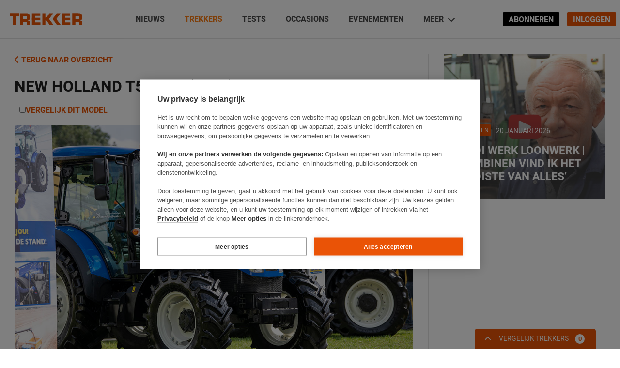

--- FILE ---
content_type: text/html; charset=UTF-8
request_url: https://trekkeronline.nl/trekkers/new-holland-t5-100s-2023/
body_size: 196693
content:
<!doctype html>
<html lang="nl" class="no-js">
<head>
    <meta charset="UTF-8">
    <title>New Holland T5.100S (2023) - Trekker</title>

    <link href="//www.google-analytics.com" rel="dns-prefetch">
    <link href="//freave.cdn.freavehd.net" rel="dns-prefetch">

    <meta http-equiv="X-UA-Compatible" content="IE=edge,chrome=1"><script type="text/javascript">(window.NREUM||(NREUM={})).init={ajax:{deny_list:["bam.nr-data.net"]},feature_flags:["soft_nav"]};(window.NREUM||(NREUM={})).loader_config={licenseKey:"47aabfc9de",applicationID:"510150759",browserID:"510179473"};;/*! For license information please see nr-loader-rum-1.308.0.min.js.LICENSE.txt */
(()=>{var e,t,r={163:(e,t,r)=>{"use strict";r.d(t,{j:()=>E});var n=r(384),i=r(1741);var a=r(2555);r(860).K7.genericEvents;const s="experimental.resources",o="register",c=e=>{if(!e||"string"!=typeof e)return!1;try{document.createDocumentFragment().querySelector(e)}catch{return!1}return!0};var d=r(2614),u=r(944),l=r(8122);const f="[data-nr-mask]",g=e=>(0,l.a)(e,(()=>{const e={feature_flags:[],experimental:{allow_registered_children:!1,resources:!1},mask_selector:"*",block_selector:"[data-nr-block]",mask_input_options:{color:!1,date:!1,"datetime-local":!1,email:!1,month:!1,number:!1,range:!1,search:!1,tel:!1,text:!1,time:!1,url:!1,week:!1,textarea:!1,select:!1,password:!0}};return{ajax:{deny_list:void 0,block_internal:!0,enabled:!0,autoStart:!0},api:{get allow_registered_children(){return e.feature_flags.includes(o)||e.experimental.allow_registered_children},set allow_registered_children(t){e.experimental.allow_registered_children=t},duplicate_registered_data:!1},browser_consent_mode:{enabled:!1},distributed_tracing:{enabled:void 0,exclude_newrelic_header:void 0,cors_use_newrelic_header:void 0,cors_use_tracecontext_headers:void 0,allowed_origins:void 0},get feature_flags(){return e.feature_flags},set feature_flags(t){e.feature_flags=t},generic_events:{enabled:!0,autoStart:!0},harvest:{interval:30},jserrors:{enabled:!0,autoStart:!0},logging:{enabled:!0,autoStart:!0},metrics:{enabled:!0,autoStart:!0},obfuscate:void 0,page_action:{enabled:!0},page_view_event:{enabled:!0,autoStart:!0},page_view_timing:{enabled:!0,autoStart:!0},performance:{capture_marks:!1,capture_measures:!1,capture_detail:!0,resources:{get enabled(){return e.feature_flags.includes(s)||e.experimental.resources},set enabled(t){e.experimental.resources=t},asset_types:[],first_party_domains:[],ignore_newrelic:!0}},privacy:{cookies_enabled:!0},proxy:{assets:void 0,beacon:void 0},session:{expiresMs:d.wk,inactiveMs:d.BB},session_replay:{autoStart:!0,enabled:!1,preload:!1,sampling_rate:10,error_sampling_rate:100,collect_fonts:!1,inline_images:!1,fix_stylesheets:!0,mask_all_inputs:!0,get mask_text_selector(){return e.mask_selector},set mask_text_selector(t){c(t)?e.mask_selector="".concat(t,",").concat(f):""===t||null===t?e.mask_selector=f:(0,u.R)(5,t)},get block_class(){return"nr-block"},get ignore_class(){return"nr-ignore"},get mask_text_class(){return"nr-mask"},get block_selector(){return e.block_selector},set block_selector(t){c(t)?e.block_selector+=",".concat(t):""!==t&&(0,u.R)(6,t)},get mask_input_options(){return e.mask_input_options},set mask_input_options(t){t&&"object"==typeof t?e.mask_input_options={...t,password:!0}:(0,u.R)(7,t)}},session_trace:{enabled:!0,autoStart:!0},soft_navigations:{enabled:!0,autoStart:!0},spa:{enabled:!0,autoStart:!0},ssl:void 0,user_actions:{enabled:!0,elementAttributes:["id","className","tagName","type"]}}})());var p=r(6154),m=r(9324);let h=0;const v={buildEnv:m.F3,distMethod:m.Xs,version:m.xv,originTime:p.WN},b={consented:!1},y={appMetadata:{},get consented(){return this.session?.state?.consent||b.consented},set consented(e){b.consented=e},customTransaction:void 0,denyList:void 0,disabled:!1,harvester:void 0,isolatedBacklog:!1,isRecording:!1,loaderType:void 0,maxBytes:3e4,obfuscator:void 0,onerror:void 0,ptid:void 0,releaseIds:{},session:void 0,timeKeeper:void 0,registeredEntities:[],jsAttributesMetadata:{bytes:0},get harvestCount(){return++h}},_=e=>{const t=(0,l.a)(e,y),r=Object.keys(v).reduce((e,t)=>(e[t]={value:v[t],writable:!1,configurable:!0,enumerable:!0},e),{});return Object.defineProperties(t,r)};var w=r(5701);const x=e=>{const t=e.startsWith("http");e+="/",r.p=t?e:"https://"+e};var R=r(7836),k=r(3241);const A={accountID:void 0,trustKey:void 0,agentID:void 0,licenseKey:void 0,applicationID:void 0,xpid:void 0},S=e=>(0,l.a)(e,A),T=new Set;function E(e,t={},r,s){let{init:o,info:c,loader_config:d,runtime:u={},exposed:l=!0}=t;if(!c){const e=(0,n.pV)();o=e.init,c=e.info,d=e.loader_config}e.init=g(o||{}),e.loader_config=S(d||{}),c.jsAttributes??={},p.bv&&(c.jsAttributes.isWorker=!0),e.info=(0,a.D)(c);const f=e.init,m=[c.beacon,c.errorBeacon];T.has(e.agentIdentifier)||(f.proxy.assets&&(x(f.proxy.assets),m.push(f.proxy.assets)),f.proxy.beacon&&m.push(f.proxy.beacon),e.beacons=[...m],function(e){const t=(0,n.pV)();Object.getOwnPropertyNames(i.W.prototype).forEach(r=>{const n=i.W.prototype[r];if("function"!=typeof n||"constructor"===n)return;let a=t[r];e[r]&&!1!==e.exposed&&"micro-agent"!==e.runtime?.loaderType&&(t[r]=(...t)=>{const n=e[r](...t);return a?a(...t):n})})}(e),(0,n.US)("activatedFeatures",w.B)),u.denyList=[...f.ajax.deny_list||[],...f.ajax.block_internal?m:[]],u.ptid=e.agentIdentifier,u.loaderType=r,e.runtime=_(u),T.has(e.agentIdentifier)||(e.ee=R.ee.get(e.agentIdentifier),e.exposed=l,(0,k.W)({agentIdentifier:e.agentIdentifier,drained:!!w.B?.[e.agentIdentifier],type:"lifecycle",name:"initialize",feature:void 0,data:e.config})),T.add(e.agentIdentifier)}},384:(e,t,r)=>{"use strict";r.d(t,{NT:()=>s,US:()=>u,Zm:()=>o,bQ:()=>d,dV:()=>c,pV:()=>l});var n=r(6154),i=r(1863),a=r(1910);const s={beacon:"bam.nr-data.net",errorBeacon:"bam.nr-data.net"};function o(){return n.gm.NREUM||(n.gm.NREUM={}),void 0===n.gm.newrelic&&(n.gm.newrelic=n.gm.NREUM),n.gm.NREUM}function c(){let e=o();return e.o||(e.o={ST:n.gm.setTimeout,SI:n.gm.setImmediate||n.gm.setInterval,CT:n.gm.clearTimeout,XHR:n.gm.XMLHttpRequest,REQ:n.gm.Request,EV:n.gm.Event,PR:n.gm.Promise,MO:n.gm.MutationObserver,FETCH:n.gm.fetch,WS:n.gm.WebSocket},(0,a.i)(...Object.values(e.o))),e}function d(e,t){let r=o();r.initializedAgents??={},t.initializedAt={ms:(0,i.t)(),date:new Date},r.initializedAgents[e]=t}function u(e,t){o()[e]=t}function l(){return function(){let e=o();const t=e.info||{};e.info={beacon:s.beacon,errorBeacon:s.errorBeacon,...t}}(),function(){let e=o();const t=e.init||{};e.init={...t}}(),c(),function(){let e=o();const t=e.loader_config||{};e.loader_config={...t}}(),o()}},782:(e,t,r)=>{"use strict";r.d(t,{T:()=>n});const n=r(860).K7.pageViewTiming},860:(e,t,r)=>{"use strict";r.d(t,{$J:()=>u,K7:()=>c,P3:()=>d,XX:()=>i,Yy:()=>o,df:()=>a,qY:()=>n,v4:()=>s});const n="events",i="jserrors",a="browser/blobs",s="rum",o="browser/logs",c={ajax:"ajax",genericEvents:"generic_events",jserrors:i,logging:"logging",metrics:"metrics",pageAction:"page_action",pageViewEvent:"page_view_event",pageViewTiming:"page_view_timing",sessionReplay:"session_replay",sessionTrace:"session_trace",softNav:"soft_navigations",spa:"spa"},d={[c.pageViewEvent]:1,[c.pageViewTiming]:2,[c.metrics]:3,[c.jserrors]:4,[c.spa]:5,[c.ajax]:6,[c.sessionTrace]:7,[c.softNav]:8,[c.sessionReplay]:9,[c.logging]:10,[c.genericEvents]:11},u={[c.pageViewEvent]:s,[c.pageViewTiming]:n,[c.ajax]:n,[c.spa]:n,[c.softNav]:n,[c.metrics]:i,[c.jserrors]:i,[c.sessionTrace]:a,[c.sessionReplay]:a,[c.logging]:o,[c.genericEvents]:"ins"}},944:(e,t,r)=>{"use strict";r.d(t,{R:()=>i});var n=r(3241);function i(e,t){"function"==typeof console.debug&&(console.debug("New Relic Warning: https://github.com/newrelic/newrelic-browser-agent/blob/main/docs/warning-codes.md#".concat(e),t),(0,n.W)({agentIdentifier:null,drained:null,type:"data",name:"warn",feature:"warn",data:{code:e,secondary:t}}))}},1687:(e,t,r)=>{"use strict";r.d(t,{Ak:()=>d,Ze:()=>f,x3:()=>u});var n=r(3241),i=r(7836),a=r(3606),s=r(860),o=r(2646);const c={};function d(e,t){const r={staged:!1,priority:s.P3[t]||0};l(e),c[e].get(t)||c[e].set(t,r)}function u(e,t){e&&c[e]&&(c[e].get(t)&&c[e].delete(t),p(e,t,!1),c[e].size&&g(e))}function l(e){if(!e)throw new Error("agentIdentifier required");c[e]||(c[e]=new Map)}function f(e="",t="feature",r=!1){if(l(e),!e||!c[e].get(t)||r)return p(e,t);c[e].get(t).staged=!0,g(e)}function g(e){const t=Array.from(c[e]);t.every(([e,t])=>t.staged)&&(t.sort((e,t)=>e[1].priority-t[1].priority),t.forEach(([t])=>{c[e].delete(t),p(e,t)}))}function p(e,t,r=!0){const s=e?i.ee.get(e):i.ee,c=a.i.handlers;if(!s.aborted&&s.backlog&&c){if((0,n.W)({agentIdentifier:e,type:"lifecycle",name:"drain",feature:t}),r){const e=s.backlog[t],r=c[t];if(r){for(let t=0;e&&t<e.length;++t)m(e[t],r);Object.entries(r).forEach(([e,t])=>{Object.values(t||{}).forEach(t=>{t[0]?.on&&t[0]?.context()instanceof o.y&&t[0].on(e,t[1])})})}}s.isolatedBacklog||delete c[t],s.backlog[t]=null,s.emit("drain-"+t,[])}}function m(e,t){var r=e[1];Object.values(t[r]||{}).forEach(t=>{var r=e[0];if(t[0]===r){var n=t[1],i=e[3],a=e[2];n.apply(i,a)}})}},1738:(e,t,r)=>{"use strict";r.d(t,{U:()=>g,Y:()=>f});var n=r(3241),i=r(9908),a=r(1863),s=r(944),o=r(5701),c=r(3969),d=r(8362),u=r(860),l=r(4261);function f(e,t,r,a){const f=a||r;!f||f[e]&&f[e]!==d.d.prototype[e]||(f[e]=function(){(0,i.p)(c.xV,["API/"+e+"/called"],void 0,u.K7.metrics,r.ee),(0,n.W)({agentIdentifier:r.agentIdentifier,drained:!!o.B?.[r.agentIdentifier],type:"data",name:"api",feature:l.Pl+e,data:{}});try{return t.apply(this,arguments)}catch(e){(0,s.R)(23,e)}})}function g(e,t,r,n,s){const o=e.info;null===r?delete o.jsAttributes[t]:o.jsAttributes[t]=r,(s||null===r)&&(0,i.p)(l.Pl+n,[(0,a.t)(),t,r],void 0,"session",e.ee)}},1741:(e,t,r)=>{"use strict";r.d(t,{W:()=>a});var n=r(944),i=r(4261);class a{#e(e,...t){if(this[e]!==a.prototype[e])return this[e](...t);(0,n.R)(35,e)}addPageAction(e,t){return this.#e(i.hG,e,t)}register(e){return this.#e(i.eY,e)}recordCustomEvent(e,t){return this.#e(i.fF,e,t)}setPageViewName(e,t){return this.#e(i.Fw,e,t)}setCustomAttribute(e,t,r){return this.#e(i.cD,e,t,r)}noticeError(e,t){return this.#e(i.o5,e,t)}setUserId(e,t=!1){return this.#e(i.Dl,e,t)}setApplicationVersion(e){return this.#e(i.nb,e)}setErrorHandler(e){return this.#e(i.bt,e)}addRelease(e,t){return this.#e(i.k6,e,t)}log(e,t){return this.#e(i.$9,e,t)}start(){return this.#e(i.d3)}finished(e){return this.#e(i.BL,e)}recordReplay(){return this.#e(i.CH)}pauseReplay(){return this.#e(i.Tb)}addToTrace(e){return this.#e(i.U2,e)}setCurrentRouteName(e){return this.#e(i.PA,e)}interaction(e){return this.#e(i.dT,e)}wrapLogger(e,t,r){return this.#e(i.Wb,e,t,r)}measure(e,t){return this.#e(i.V1,e,t)}consent(e){return this.#e(i.Pv,e)}}},1863:(e,t,r)=>{"use strict";function n(){return Math.floor(performance.now())}r.d(t,{t:()=>n})},1910:(e,t,r)=>{"use strict";r.d(t,{i:()=>a});var n=r(944);const i=new Map;function a(...e){return e.every(e=>{if(i.has(e))return i.get(e);const t="function"==typeof e?e.toString():"",r=t.includes("[native code]"),a=t.includes("nrWrapper");return r||a||(0,n.R)(64,e?.name||t),i.set(e,r),r})}},2555:(e,t,r)=>{"use strict";r.d(t,{D:()=>o,f:()=>s});var n=r(384),i=r(8122);const a={beacon:n.NT.beacon,errorBeacon:n.NT.errorBeacon,licenseKey:void 0,applicationID:void 0,sa:void 0,queueTime:void 0,applicationTime:void 0,ttGuid:void 0,user:void 0,account:void 0,product:void 0,extra:void 0,jsAttributes:{},userAttributes:void 0,atts:void 0,transactionName:void 0,tNamePlain:void 0};function s(e){try{return!!e.licenseKey&&!!e.errorBeacon&&!!e.applicationID}catch(e){return!1}}const o=e=>(0,i.a)(e,a)},2614:(e,t,r)=>{"use strict";r.d(t,{BB:()=>s,H3:()=>n,g:()=>d,iL:()=>c,tS:()=>o,uh:()=>i,wk:()=>a});const n="NRBA",i="SESSION",a=144e5,s=18e5,o={STARTED:"session-started",PAUSE:"session-pause",RESET:"session-reset",RESUME:"session-resume",UPDATE:"session-update"},c={SAME_TAB:"same-tab",CROSS_TAB:"cross-tab"},d={OFF:0,FULL:1,ERROR:2}},2646:(e,t,r)=>{"use strict";r.d(t,{y:()=>n});class n{constructor(e){this.contextId=e}}},2843:(e,t,r)=>{"use strict";r.d(t,{G:()=>a,u:()=>i});var n=r(3878);function i(e,t=!1,r,i){(0,n.DD)("visibilitychange",function(){if(t)return void("hidden"===document.visibilityState&&e());e(document.visibilityState)},r,i)}function a(e,t,r){(0,n.sp)("pagehide",e,t,r)}},3241:(e,t,r)=>{"use strict";r.d(t,{W:()=>a});var n=r(6154);const i="newrelic";function a(e={}){try{n.gm.dispatchEvent(new CustomEvent(i,{detail:e}))}catch(e){}}},3606:(e,t,r)=>{"use strict";r.d(t,{i:()=>a});var n=r(9908);a.on=s;var i=a.handlers={};function a(e,t,r,a){s(a||n.d,i,e,t,r)}function s(e,t,r,i,a){a||(a="feature"),e||(e=n.d);var s=t[a]=t[a]||{};(s[r]=s[r]||[]).push([e,i])}},3878:(e,t,r)=>{"use strict";function n(e,t){return{capture:e,passive:!1,signal:t}}function i(e,t,r=!1,i){window.addEventListener(e,t,n(r,i))}function a(e,t,r=!1,i){document.addEventListener(e,t,n(r,i))}r.d(t,{DD:()=>a,jT:()=>n,sp:()=>i})},3969:(e,t,r)=>{"use strict";r.d(t,{TZ:()=>n,XG:()=>o,rs:()=>i,xV:()=>s,z_:()=>a});const n=r(860).K7.metrics,i="sm",a="cm",s="storeSupportabilityMetrics",o="storeEventMetrics"},4234:(e,t,r)=>{"use strict";r.d(t,{W:()=>a});var n=r(7836),i=r(1687);class a{constructor(e,t){this.agentIdentifier=e,this.ee=n.ee.get(e),this.featureName=t,this.blocked=!1}deregisterDrain(){(0,i.x3)(this.agentIdentifier,this.featureName)}}},4261:(e,t,r)=>{"use strict";r.d(t,{$9:()=>d,BL:()=>o,CH:()=>g,Dl:()=>_,Fw:()=>y,PA:()=>h,Pl:()=>n,Pv:()=>k,Tb:()=>l,U2:()=>a,V1:()=>R,Wb:()=>x,bt:()=>b,cD:()=>v,d3:()=>w,dT:()=>c,eY:()=>p,fF:()=>f,hG:()=>i,k6:()=>s,nb:()=>m,o5:()=>u});const n="api-",i="addPageAction",a="addToTrace",s="addRelease",o="finished",c="interaction",d="log",u="noticeError",l="pauseReplay",f="recordCustomEvent",g="recordReplay",p="register",m="setApplicationVersion",h="setCurrentRouteName",v="setCustomAttribute",b="setErrorHandler",y="setPageViewName",_="setUserId",w="start",x="wrapLogger",R="measure",k="consent"},5289:(e,t,r)=>{"use strict";r.d(t,{GG:()=>s,Qr:()=>c,sB:()=>o});var n=r(3878),i=r(6389);function a(){return"undefined"==typeof document||"complete"===document.readyState}function s(e,t){if(a())return e();const r=(0,i.J)(e),s=setInterval(()=>{a()&&(clearInterval(s),r())},500);(0,n.sp)("load",r,t)}function o(e){if(a())return e();(0,n.DD)("DOMContentLoaded",e)}function c(e){if(a())return e();(0,n.sp)("popstate",e)}},5607:(e,t,r)=>{"use strict";r.d(t,{W:()=>n});const n=(0,r(9566).bz)()},5701:(e,t,r)=>{"use strict";r.d(t,{B:()=>a,t:()=>s});var n=r(3241);const i=new Set,a={};function s(e,t){const r=t.agentIdentifier;a[r]??={},e&&"object"==typeof e&&(i.has(r)||(t.ee.emit("rumresp",[e]),a[r]=e,i.add(r),(0,n.W)({agentIdentifier:r,loaded:!0,drained:!0,type:"lifecycle",name:"load",feature:void 0,data:e})))}},6154:(e,t,r)=>{"use strict";r.d(t,{OF:()=>c,RI:()=>i,WN:()=>u,bv:()=>a,eN:()=>l,gm:()=>s,mw:()=>o,sb:()=>d});var n=r(1863);const i="undefined"!=typeof window&&!!window.document,a="undefined"!=typeof WorkerGlobalScope&&("undefined"!=typeof self&&self instanceof WorkerGlobalScope&&self.navigator instanceof WorkerNavigator||"undefined"!=typeof globalThis&&globalThis instanceof WorkerGlobalScope&&globalThis.navigator instanceof WorkerNavigator),s=i?window:"undefined"!=typeof WorkerGlobalScope&&("undefined"!=typeof self&&self instanceof WorkerGlobalScope&&self||"undefined"!=typeof globalThis&&globalThis instanceof WorkerGlobalScope&&globalThis),o=Boolean("hidden"===s?.document?.visibilityState),c=/iPad|iPhone|iPod/.test(s.navigator?.userAgent),d=c&&"undefined"==typeof SharedWorker,u=((()=>{const e=s.navigator?.userAgent?.match(/Firefox[/\s](\d+\.\d+)/);Array.isArray(e)&&e.length>=2&&e[1]})(),Date.now()-(0,n.t)()),l=()=>"undefined"!=typeof PerformanceNavigationTiming&&s?.performance?.getEntriesByType("navigation")?.[0]?.responseStart},6389:(e,t,r)=>{"use strict";function n(e,t=500,r={}){const n=r?.leading||!1;let i;return(...r)=>{n&&void 0===i&&(e.apply(this,r),i=setTimeout(()=>{i=clearTimeout(i)},t)),n||(clearTimeout(i),i=setTimeout(()=>{e.apply(this,r)},t))}}function i(e){let t=!1;return(...r)=>{t||(t=!0,e.apply(this,r))}}r.d(t,{J:()=>i,s:()=>n})},6630:(e,t,r)=>{"use strict";r.d(t,{T:()=>n});const n=r(860).K7.pageViewEvent},7699:(e,t,r)=>{"use strict";r.d(t,{It:()=>a,KC:()=>o,No:()=>i,qh:()=>s});var n=r(860);const i=16e3,a=1e6,s="SESSION_ERROR",o={[n.K7.logging]:!0,[n.K7.genericEvents]:!1,[n.K7.jserrors]:!1,[n.K7.ajax]:!1}},7836:(e,t,r)=>{"use strict";r.d(t,{P:()=>o,ee:()=>c});var n=r(384),i=r(8990),a=r(2646),s=r(5607);const o="nr@context:".concat(s.W),c=function e(t,r){var n={},s={},u={},l=!1;try{l=16===r.length&&d.initializedAgents?.[r]?.runtime.isolatedBacklog}catch(e){}var f={on:p,addEventListener:p,removeEventListener:function(e,t){var r=n[e];if(!r)return;for(var i=0;i<r.length;i++)r[i]===t&&r.splice(i,1)},emit:function(e,r,n,i,a){!1!==a&&(a=!0);if(c.aborted&&!i)return;t&&a&&t.emit(e,r,n);var o=g(n);m(e).forEach(e=>{e.apply(o,r)});var d=v()[s[e]];d&&d.push([f,e,r,o]);return o},get:h,listeners:m,context:g,buffer:function(e,t){const r=v();if(t=t||"feature",f.aborted)return;Object.entries(e||{}).forEach(([e,n])=>{s[n]=t,t in r||(r[t]=[])})},abort:function(){f._aborted=!0,Object.keys(f.backlog).forEach(e=>{delete f.backlog[e]})},isBuffering:function(e){return!!v()[s[e]]},debugId:r,backlog:l?{}:t&&"object"==typeof t.backlog?t.backlog:{},isolatedBacklog:l};return Object.defineProperty(f,"aborted",{get:()=>{let e=f._aborted||!1;return e||(t&&(e=t.aborted),e)}}),f;function g(e){return e&&e instanceof a.y?e:e?(0,i.I)(e,o,()=>new a.y(o)):new a.y(o)}function p(e,t){n[e]=m(e).concat(t)}function m(e){return n[e]||[]}function h(t){return u[t]=u[t]||e(f,t)}function v(){return f.backlog}}(void 0,"globalEE"),d=(0,n.Zm)();d.ee||(d.ee=c)},8122:(e,t,r)=>{"use strict";r.d(t,{a:()=>i});var n=r(944);function i(e,t){try{if(!e||"object"!=typeof e)return(0,n.R)(3);if(!t||"object"!=typeof t)return(0,n.R)(4);const r=Object.create(Object.getPrototypeOf(t),Object.getOwnPropertyDescriptors(t)),a=0===Object.keys(r).length?e:r;for(let s in a)if(void 0!==e[s])try{if(null===e[s]){r[s]=null;continue}Array.isArray(e[s])&&Array.isArray(t[s])?r[s]=Array.from(new Set([...e[s],...t[s]])):"object"==typeof e[s]&&"object"==typeof t[s]?r[s]=i(e[s],t[s]):r[s]=e[s]}catch(e){r[s]||(0,n.R)(1,e)}return r}catch(e){(0,n.R)(2,e)}}},8362:(e,t,r)=>{"use strict";r.d(t,{d:()=>a});var n=r(9566),i=r(1741);class a extends i.W{agentIdentifier=(0,n.LA)(16)}},8374:(e,t,r)=>{r.nc=(()=>{try{return document?.currentScript?.nonce}catch(e){}return""})()},8990:(e,t,r)=>{"use strict";r.d(t,{I:()=>i});var n=Object.prototype.hasOwnProperty;function i(e,t,r){if(n.call(e,t))return e[t];var i=r();if(Object.defineProperty&&Object.keys)try{return Object.defineProperty(e,t,{value:i,writable:!0,enumerable:!1}),i}catch(e){}return e[t]=i,i}},9324:(e,t,r)=>{"use strict";r.d(t,{F3:()=>i,Xs:()=>a,xv:()=>n});const n="1.308.0",i="PROD",a="CDN"},9566:(e,t,r)=>{"use strict";r.d(t,{LA:()=>o,bz:()=>s});var n=r(6154);const i="xxxxxxxx-xxxx-4xxx-yxxx-xxxxxxxxxxxx";function a(e,t){return e?15&e[t]:16*Math.random()|0}function s(){const e=n.gm?.crypto||n.gm?.msCrypto;let t,r=0;return e&&e.getRandomValues&&(t=e.getRandomValues(new Uint8Array(30))),i.split("").map(e=>"x"===e?a(t,r++).toString(16):"y"===e?(3&a()|8).toString(16):e).join("")}function o(e){const t=n.gm?.crypto||n.gm?.msCrypto;let r,i=0;t&&t.getRandomValues&&(r=t.getRandomValues(new Uint8Array(e)));const s=[];for(var o=0;o<e;o++)s.push(a(r,i++).toString(16));return s.join("")}},9908:(e,t,r)=>{"use strict";r.d(t,{d:()=>n,p:()=>i});var n=r(7836).ee.get("handle");function i(e,t,r,i,a){a?(a.buffer([e],i),a.emit(e,t,r)):(n.buffer([e],i),n.emit(e,t,r))}}},n={};function i(e){var t=n[e];if(void 0!==t)return t.exports;var a=n[e]={exports:{}};return r[e](a,a.exports,i),a.exports}i.m=r,i.d=(e,t)=>{for(var r in t)i.o(t,r)&&!i.o(e,r)&&Object.defineProperty(e,r,{enumerable:!0,get:t[r]})},i.f={},i.e=e=>Promise.all(Object.keys(i.f).reduce((t,r)=>(i.f[r](e,t),t),[])),i.u=e=>"nr-rum-1.308.0.min.js",i.o=(e,t)=>Object.prototype.hasOwnProperty.call(e,t),e={},t="NRBA-1.308.0.PROD:",i.l=(r,n,a,s)=>{if(e[r])e[r].push(n);else{var o,c;if(void 0!==a)for(var d=document.getElementsByTagName("script"),u=0;u<d.length;u++){var l=d[u];if(l.getAttribute("src")==r||l.getAttribute("data-webpack")==t+a){o=l;break}}if(!o){c=!0;var f={296:"sha512-+MIMDsOcckGXa1EdWHqFNv7P+JUkd5kQwCBr3KE6uCvnsBNUrdSt4a/3/L4j4TxtnaMNjHpza2/erNQbpacJQA=="};(o=document.createElement("script")).charset="utf-8",i.nc&&o.setAttribute("nonce",i.nc),o.setAttribute("data-webpack",t+a),o.src=r,0!==o.src.indexOf(window.location.origin+"/")&&(o.crossOrigin="anonymous"),f[s]&&(o.integrity=f[s])}e[r]=[n];var g=(t,n)=>{o.onerror=o.onload=null,clearTimeout(p);var i=e[r];if(delete e[r],o.parentNode&&o.parentNode.removeChild(o),i&&i.forEach(e=>e(n)),t)return t(n)},p=setTimeout(g.bind(null,void 0,{type:"timeout",target:o}),12e4);o.onerror=g.bind(null,o.onerror),o.onload=g.bind(null,o.onload),c&&document.head.appendChild(o)}},i.r=e=>{"undefined"!=typeof Symbol&&Symbol.toStringTag&&Object.defineProperty(e,Symbol.toStringTag,{value:"Module"}),Object.defineProperty(e,"__esModule",{value:!0})},i.p="https://js-agent.newrelic.com/",(()=>{var e={374:0,840:0};i.f.j=(t,r)=>{var n=i.o(e,t)?e[t]:void 0;if(0!==n)if(n)r.push(n[2]);else{var a=new Promise((r,i)=>n=e[t]=[r,i]);r.push(n[2]=a);var s=i.p+i.u(t),o=new Error;i.l(s,r=>{if(i.o(e,t)&&(0!==(n=e[t])&&(e[t]=void 0),n)){var a=r&&("load"===r.type?"missing":r.type),s=r&&r.target&&r.target.src;o.message="Loading chunk "+t+" failed: ("+a+": "+s+")",o.name="ChunkLoadError",o.type=a,o.request=s,n[1](o)}},"chunk-"+t,t)}};var t=(t,r)=>{var n,a,[s,o,c]=r,d=0;if(s.some(t=>0!==e[t])){for(n in o)i.o(o,n)&&(i.m[n]=o[n]);if(c)c(i)}for(t&&t(r);d<s.length;d++)a=s[d],i.o(e,a)&&e[a]&&e[a][0](),e[a]=0},r=self["webpackChunk:NRBA-1.308.0.PROD"]=self["webpackChunk:NRBA-1.308.0.PROD"]||[];r.forEach(t.bind(null,0)),r.push=t.bind(null,r.push.bind(r))})(),(()=>{"use strict";i(8374);var e=i(8362),t=i(860);const r=Object.values(t.K7);var n=i(163);var a=i(9908),s=i(1863),o=i(4261),c=i(1738);var d=i(1687),u=i(4234),l=i(5289),f=i(6154),g=i(944),p=i(384);const m=e=>f.RI&&!0===e?.privacy.cookies_enabled;function h(e){return!!(0,p.dV)().o.MO&&m(e)&&!0===e?.session_trace.enabled}var v=i(6389),b=i(7699);class y extends u.W{constructor(e,t){super(e.agentIdentifier,t),this.agentRef=e,this.abortHandler=void 0,this.featAggregate=void 0,this.loadedSuccessfully=void 0,this.onAggregateImported=new Promise(e=>{this.loadedSuccessfully=e}),this.deferred=Promise.resolve(),!1===e.init[this.featureName].autoStart?this.deferred=new Promise((t,r)=>{this.ee.on("manual-start-all",(0,v.J)(()=>{(0,d.Ak)(e.agentIdentifier,this.featureName),t()}))}):(0,d.Ak)(e.agentIdentifier,t)}importAggregator(e,t,r={}){if(this.featAggregate)return;const n=async()=>{let n;await this.deferred;try{if(m(e.init)){const{setupAgentSession:t}=await i.e(296).then(i.bind(i,3305));n=t(e)}}catch(e){(0,g.R)(20,e),this.ee.emit("internal-error",[e]),(0,a.p)(b.qh,[e],void 0,this.featureName,this.ee)}try{if(!this.#t(this.featureName,n,e.init))return(0,d.Ze)(this.agentIdentifier,this.featureName),void this.loadedSuccessfully(!1);const{Aggregate:i}=await t();this.featAggregate=new i(e,r),e.runtime.harvester.initializedAggregates.push(this.featAggregate),this.loadedSuccessfully(!0)}catch(e){(0,g.R)(34,e),this.abortHandler?.(),(0,d.Ze)(this.agentIdentifier,this.featureName,!0),this.loadedSuccessfully(!1),this.ee&&this.ee.abort()}};f.RI?(0,l.GG)(()=>n(),!0):n()}#t(e,r,n){if(this.blocked)return!1;switch(e){case t.K7.sessionReplay:return h(n)&&!!r;case t.K7.sessionTrace:return!!r;default:return!0}}}var _=i(6630),w=i(2614),x=i(3241);class R extends y{static featureName=_.T;constructor(e){var t;super(e,_.T),this.setupInspectionEvents(e.agentIdentifier),t=e,(0,c.Y)(o.Fw,function(e,r){"string"==typeof e&&("/"!==e.charAt(0)&&(e="/"+e),t.runtime.customTransaction=(r||"http://custom.transaction")+e,(0,a.p)(o.Pl+o.Fw,[(0,s.t)()],void 0,void 0,t.ee))},t),this.importAggregator(e,()=>i.e(296).then(i.bind(i,3943)))}setupInspectionEvents(e){const t=(t,r)=>{t&&(0,x.W)({agentIdentifier:e,timeStamp:t.timeStamp,loaded:"complete"===t.target.readyState,type:"window",name:r,data:t.target.location+""})};(0,l.sB)(e=>{t(e,"DOMContentLoaded")}),(0,l.GG)(e=>{t(e,"load")}),(0,l.Qr)(e=>{t(e,"navigate")}),this.ee.on(w.tS.UPDATE,(t,r)=>{(0,x.W)({agentIdentifier:e,type:"lifecycle",name:"session",data:r})})}}class k extends e.d{constructor(e){var t;(super(),f.gm)?(this.features={},(0,p.bQ)(this.agentIdentifier,this),this.desiredFeatures=new Set(e.features||[]),this.desiredFeatures.add(R),(0,n.j)(this,e,e.loaderType||"agent"),t=this,(0,c.Y)(o.cD,function(e,r,n=!1){if("string"==typeof e){if(["string","number","boolean"].includes(typeof r)||null===r)return(0,c.U)(t,e,r,o.cD,n);(0,g.R)(40,typeof r)}else(0,g.R)(39,typeof e)},t),function(e){(0,c.Y)(o.Dl,function(t,r=!1){if("string"!=typeof t&&null!==t)return void(0,g.R)(41,typeof t);const n=e.info.jsAttributes["enduser.id"];r&&null!=n&&n!==t?(0,a.p)(o.Pl+"setUserIdAndResetSession",[t],void 0,"session",e.ee):(0,c.U)(e,"enduser.id",t,o.Dl,!0)},e)}(this),function(e){(0,c.Y)(o.nb,function(t){if("string"==typeof t||null===t)return(0,c.U)(e,"application.version",t,o.nb,!1);(0,g.R)(42,typeof t)},e)}(this),function(e){(0,c.Y)(o.d3,function(){e.ee.emit("manual-start-all")},e)}(this),function(e){(0,c.Y)(o.Pv,function(t=!0){if("boolean"==typeof t){if((0,a.p)(o.Pl+o.Pv,[t],void 0,"session",e.ee),e.runtime.consented=t,t){const t=e.features.page_view_event;t.onAggregateImported.then(e=>{const r=t.featAggregate;e&&!r.sentRum&&r.sendRum()})}}else(0,g.R)(65,typeof t)},e)}(this),this.run()):(0,g.R)(21)}get config(){return{info:this.info,init:this.init,loader_config:this.loader_config,runtime:this.runtime}}get api(){return this}run(){try{const e=function(e){const t={};return r.forEach(r=>{t[r]=!!e[r]?.enabled}),t}(this.init),n=[...this.desiredFeatures];n.sort((e,r)=>t.P3[e.featureName]-t.P3[r.featureName]),n.forEach(r=>{if(!e[r.featureName]&&r.featureName!==t.K7.pageViewEvent)return;if(r.featureName===t.K7.spa)return void(0,g.R)(67);const n=function(e){switch(e){case t.K7.ajax:return[t.K7.jserrors];case t.K7.sessionTrace:return[t.K7.ajax,t.K7.pageViewEvent];case t.K7.sessionReplay:return[t.K7.sessionTrace];case t.K7.pageViewTiming:return[t.K7.pageViewEvent];default:return[]}}(r.featureName).filter(e=>!(e in this.features));n.length>0&&(0,g.R)(36,{targetFeature:r.featureName,missingDependencies:n}),this.features[r.featureName]=new r(this)})}catch(e){(0,g.R)(22,e);for(const e in this.features)this.features[e].abortHandler?.();const t=(0,p.Zm)();delete t.initializedAgents[this.agentIdentifier]?.features,delete this.sharedAggregator;return t.ee.get(this.agentIdentifier).abort(),!1}}}var A=i(2843),S=i(782);class T extends y{static featureName=S.T;constructor(e){super(e,S.T),f.RI&&((0,A.u)(()=>(0,a.p)("docHidden",[(0,s.t)()],void 0,S.T,this.ee),!0),(0,A.G)(()=>(0,a.p)("winPagehide",[(0,s.t)()],void 0,S.T,this.ee)),this.importAggregator(e,()=>i.e(296).then(i.bind(i,2117))))}}var E=i(3969);class I extends y{static featureName=E.TZ;constructor(e){super(e,E.TZ),f.RI&&document.addEventListener("securitypolicyviolation",e=>{(0,a.p)(E.xV,["Generic/CSPViolation/Detected"],void 0,this.featureName,this.ee)}),this.importAggregator(e,()=>i.e(296).then(i.bind(i,9623)))}}new k({features:[R,T,I],loaderType:"lite"})})()})();</script>
<script type="text/javascript">
/* <![CDATA[ */
 var gform;gform||(document.addEventListener("gform_main_scripts_loaded",function(){gform.scriptsLoaded=!0}),window.addEventListener("DOMContentLoaded",function(){gform.domLoaded=!0}),gform={domLoaded:!1,scriptsLoaded:!1,initializeOnLoaded:function(o){gform.domLoaded&&gform.scriptsLoaded?o():!gform.domLoaded&&gform.scriptsLoaded?window.addEventListener("DOMContentLoaded",o):document.addEventListener("gform_main_scripts_loaded",o)},hooks:{action:{},filter:{}},addAction:function(o,n,r,t){gform.addHook("action",o,n,r,t)},addFilter:function(o,n,r,t){gform.addHook("filter",o,n,r,t)},doAction:function(o){gform.doHook("action",o,arguments)},applyFilters:function(o){return gform.doHook("filter",o,arguments)},removeAction:function(o,n){gform.removeHook("action",o,n)},removeFilter:function(o,n,r){gform.removeHook("filter",o,n,r)},addHook:function(o,n,r,t,i){null==gform.hooks[o][n]&&(gform.hooks[o][n]=[]);var e=gform.hooks[o][n];null==i&&(i=n+"_"+e.length),gform.hooks[o][n].push({tag:i,callable:r,priority:t=null==t?10:t})},doHook:function(n,o,r){var t;if(r=Array.prototype.slice.call(r,1),null!=gform.hooks[n][o]&&((o=gform.hooks[n][o]).sort(function(o,n){return o.priority-n.priority}),o.forEach(function(o){"function"!=typeof(t=o.callable)&&(t=window[t]),"action"==n?t.apply(null,r):r[0]=t.apply(null,r)})),"filter"==n)return r[0]},removeHook:function(o,n,t,i){var r;null!=gform.hooks[o][n]&&(r=(r=gform.hooks[o][n]).filter(function(o,n,r){return!!(null!=i&&i!=o.tag||null!=t&&t!=o.priority)}),gform.hooks[o][n]=r)}}); 
/* ]]> */
</script>

    <meta name="viewport" content="width=device-width, initial-scale=1.0">

    <link rel="icon" href="/app/themes/trekker/assets/images/favicon.png">

	<script>window['mst_global_context'] = {"content":{"tractor":{"brand_name":"New Holland","brand_slug":"new-holland","model":"T5.100S","id":30381}},"user":{"is_logged_in":false,"piano_user_id":null,"piano_user_is_entitled":false}};</script><meta name='robots' content='index, follow, max-image-preview:large, max-snippet:-1, max-video-preview:-1' />
	<style>img:is([sizes="auto" i], [sizes^="auto," i]) { contain-intrinsic-size: 3000px 1500px }</style>
	
	<!-- This site is optimized with the Yoast SEO plugin v21.9.1 - https://yoast.com/wordpress/plugins/seo/ -->
	<meta name="description" content="Bekijk de uitgebreide specificaties van New Holland T5.100S (2023) en vergelijk deze met andere trekker merken en/of modellen." />
	<link rel="canonical" href="https://trekkeronline.nl/trekkers/new-holland-t5-100s-2023/" />
	<meta property="og:locale" content="nl_NL" />
	<meta property="og:type" content="article" />
	<meta property="og:title" content="New Holland T5.100S (2023) - Trekker" />
	<meta property="og:description" content="Bekijk de uitgebreide specificaties van New Holland T5.100S (2023) en vergelijk deze met andere trekker merken en/of modellen." />
	<meta property="og:url" content="https://trekkeronline.nl/trekkers/new-holland-t5-100s-2023/" />
	<meta property="og:site_name" content="Trekker" />
	<meta name="twitter:card" content="summary_large_image" />
	<script type="application/ld+json" class="yoast-schema-graph">{"@context":"https://schema.org","@graph":[{"@type":"WebPage","@id":"https://trekkeronline.nl/trekkers/new-holland-t5-100s-2023/","url":"https://trekkeronline.nl/trekkers/new-holland-t5-100s-2023/","name":"New Holland T5.100S (2023) - Trekker","isPartOf":{"@id":"https://trekkeronline.nl/#website"},"datePublished":"2023-02-03T20:42:46+00:00","dateModified":"2023-02-03T20:42:46+00:00","description":"Bekijk de uitgebreide specificaties van New Holland T5.100S (2023) en vergelijk deze met andere trekker merken en/of modellen.","breadcrumb":{"@id":"https://trekkeronline.nl/trekkers/new-holland-t5-100s-2023/#breadcrumb"},"inLanguage":"nl","potentialAction":[{"@type":"ReadAction","target":["https://trekkeronline.nl/trekkers/new-holland-t5-100s-2023/"]}]},{"@type":"BreadcrumbList","@id":"https://trekkeronline.nl/trekkers/new-holland-t5-100s-2023/#breadcrumb","itemListElement":[{"@type":"ListItem","position":1,"name":"Home","item":"https://trekkeronline.nl/"},{"@type":"ListItem","position":2,"name":"Trekkers","item":"https://trekkeronline.nl/trekkers/"},{"@type":"ListItem","position":3,"name":"New Holland T5.100S (2023)"}]},{"@type":"WebSite","@id":"https://trekkeronline.nl/#website","url":"https://trekkeronline.nl/","name":"TREKKER","description":"Alles wat je zoekt in landbouwmechanisatie","potentialAction":[{"@type":"SearchAction","target":{"@type":"EntryPoint","urlTemplate":"https://trekkeronline.nl/?s={search_term_string}"},"query-input":"required name=search_term_string"}],"inLanguage":"nl"}]}</script>
	<!-- / Yoast SEO plugin. -->


<link rel='dns-prefetch' href='//trekkeronline.nl' />
<link rel='dns-prefetch' href='//kit.fontawesome.com' />
<link rel='dns-prefetch' href='//use.typekit.net' />
<script type="text/javascript">
/* <![CDATA[ */
window._wpemojiSettings = {"baseUrl":"https:\/\/s.w.org\/images\/core\/emoji\/15.1.0\/72x72\/","ext":".png","svgUrl":"https:\/\/s.w.org\/images\/core\/emoji\/15.1.0\/svg\/","svgExt":".svg","source":{"concatemoji":"https:\/\/trekkeronline.nl\/wp\/wp-includes\/js\/wp-emoji-release.min.js?ver=6.8.1"}};
/*! This file is auto-generated */
!function(i,n){var o,s,e;function c(e){try{var t={supportTests:e,timestamp:(new Date).valueOf()};sessionStorage.setItem(o,JSON.stringify(t))}catch(e){}}function p(e,t,n){e.clearRect(0,0,e.canvas.width,e.canvas.height),e.fillText(t,0,0);var t=new Uint32Array(e.getImageData(0,0,e.canvas.width,e.canvas.height).data),r=(e.clearRect(0,0,e.canvas.width,e.canvas.height),e.fillText(n,0,0),new Uint32Array(e.getImageData(0,0,e.canvas.width,e.canvas.height).data));return t.every(function(e,t){return e===r[t]})}function u(e,t,n){switch(t){case"flag":return n(e,"\ud83c\udff3\ufe0f\u200d\u26a7\ufe0f","\ud83c\udff3\ufe0f\u200b\u26a7\ufe0f")?!1:!n(e,"\ud83c\uddfa\ud83c\uddf3","\ud83c\uddfa\u200b\ud83c\uddf3")&&!n(e,"\ud83c\udff4\udb40\udc67\udb40\udc62\udb40\udc65\udb40\udc6e\udb40\udc67\udb40\udc7f","\ud83c\udff4\u200b\udb40\udc67\u200b\udb40\udc62\u200b\udb40\udc65\u200b\udb40\udc6e\u200b\udb40\udc67\u200b\udb40\udc7f");case"emoji":return!n(e,"\ud83d\udc26\u200d\ud83d\udd25","\ud83d\udc26\u200b\ud83d\udd25")}return!1}function f(e,t,n){var r="undefined"!=typeof WorkerGlobalScope&&self instanceof WorkerGlobalScope?new OffscreenCanvas(300,150):i.createElement("canvas"),a=r.getContext("2d",{willReadFrequently:!0}),o=(a.textBaseline="top",a.font="600 32px Arial",{});return e.forEach(function(e){o[e]=t(a,e,n)}),o}function t(e){var t=i.createElement("script");t.src=e,t.defer=!0,i.head.appendChild(t)}"undefined"!=typeof Promise&&(o="wpEmojiSettingsSupports",s=["flag","emoji"],n.supports={everything:!0,everythingExceptFlag:!0},e=new Promise(function(e){i.addEventListener("DOMContentLoaded",e,{once:!0})}),new Promise(function(t){var n=function(){try{var e=JSON.parse(sessionStorage.getItem(o));if("object"==typeof e&&"number"==typeof e.timestamp&&(new Date).valueOf()<e.timestamp+604800&&"object"==typeof e.supportTests)return e.supportTests}catch(e){}return null}();if(!n){if("undefined"!=typeof Worker&&"undefined"!=typeof OffscreenCanvas&&"undefined"!=typeof URL&&URL.createObjectURL&&"undefined"!=typeof Blob)try{var e="postMessage("+f.toString()+"("+[JSON.stringify(s),u.toString(),p.toString()].join(",")+"));",r=new Blob([e],{type:"text/javascript"}),a=new Worker(URL.createObjectURL(r),{name:"wpTestEmojiSupports"});return void(a.onmessage=function(e){c(n=e.data),a.terminate(),t(n)})}catch(e){}c(n=f(s,u,p))}t(n)}).then(function(e){for(var t in e)n.supports[t]=e[t],n.supports.everything=n.supports.everything&&n.supports[t],"flag"!==t&&(n.supports.everythingExceptFlag=n.supports.everythingExceptFlag&&n.supports[t]);n.supports.everythingExceptFlag=n.supports.everythingExceptFlag&&!n.supports.flag,n.DOMReady=!1,n.readyCallback=function(){n.DOMReady=!0}}).then(function(){return e}).then(function(){var e;n.supports.everything||(n.readyCallback(),(e=n.source||{}).concatemoji?t(e.concatemoji):e.wpemoji&&e.twemoji&&(t(e.twemoji),t(e.wpemoji)))}))}((window,document),window._wpemojiSettings);
/* ]]> */
</script>
<link rel='stylesheet' id='logolink-style-css' href='https://trekkeronline.nl/app/plugins/wp-logo-links/src/styles/logolink.css?ver=6.8.1' type='text/css' media='all' />
<style id='wp-emoji-styles-inline-css' type='text/css'>

	img.wp-smiley, img.emoji {
		display: inline !important;
		border: none !important;
		box-shadow: none !important;
		height: 1em !important;
		width: 1em !important;
		margin: 0 0.07em !important;
		vertical-align: -0.1em !important;
		background: none !important;
		padding: 0 !important;
	}
</style>
<link rel='stylesheet' id='wp-block-library-css' href='https://trekkeronline.nl/wp/wp-includes/css/dist/block-library/style.min.css?ver=6.8.1' type='text/css' media='all' />
<style id='classic-theme-styles-inline-css' type='text/css'>
/*! This file is auto-generated */
.wp-block-button__link{color:#fff;background-color:#32373c;border-radius:9999px;box-shadow:none;text-decoration:none;padding:calc(.667em + 2px) calc(1.333em + 2px);font-size:1.125em}.wp-block-file__button{background:#32373c;color:#fff;text-decoration:none}
</style>
<style id='global-styles-inline-css' type='text/css'>
:root{--wp--preset--aspect-ratio--square: 1;--wp--preset--aspect-ratio--4-3: 4/3;--wp--preset--aspect-ratio--3-4: 3/4;--wp--preset--aspect-ratio--3-2: 3/2;--wp--preset--aspect-ratio--2-3: 2/3;--wp--preset--aspect-ratio--16-9: 16/9;--wp--preset--aspect-ratio--9-16: 9/16;--wp--preset--color--black: #000000;--wp--preset--color--cyan-bluish-gray: #abb8c3;--wp--preset--color--white: #ffffff;--wp--preset--color--pale-pink: #f78da7;--wp--preset--color--vivid-red: #cf2e2e;--wp--preset--color--luminous-vivid-orange: #ff6900;--wp--preset--color--luminous-vivid-amber: #fcb900;--wp--preset--color--light-green-cyan: #7bdcb5;--wp--preset--color--vivid-green-cyan: #00d084;--wp--preset--color--pale-cyan-blue: #8ed1fc;--wp--preset--color--vivid-cyan-blue: #0693e3;--wp--preset--color--vivid-purple: #9b51e0;--wp--preset--gradient--vivid-cyan-blue-to-vivid-purple: linear-gradient(135deg,rgba(6,147,227,1) 0%,rgb(155,81,224) 100%);--wp--preset--gradient--light-green-cyan-to-vivid-green-cyan: linear-gradient(135deg,rgb(122,220,180) 0%,rgb(0,208,130) 100%);--wp--preset--gradient--luminous-vivid-amber-to-luminous-vivid-orange: linear-gradient(135deg,rgba(252,185,0,1) 0%,rgba(255,105,0,1) 100%);--wp--preset--gradient--luminous-vivid-orange-to-vivid-red: linear-gradient(135deg,rgba(255,105,0,1) 0%,rgb(207,46,46) 100%);--wp--preset--gradient--very-light-gray-to-cyan-bluish-gray: linear-gradient(135deg,rgb(238,238,238) 0%,rgb(169,184,195) 100%);--wp--preset--gradient--cool-to-warm-spectrum: linear-gradient(135deg,rgb(74,234,220) 0%,rgb(151,120,209) 20%,rgb(207,42,186) 40%,rgb(238,44,130) 60%,rgb(251,105,98) 80%,rgb(254,248,76) 100%);--wp--preset--gradient--blush-light-purple: linear-gradient(135deg,rgb(255,206,236) 0%,rgb(152,150,240) 100%);--wp--preset--gradient--blush-bordeaux: linear-gradient(135deg,rgb(254,205,165) 0%,rgb(254,45,45) 50%,rgb(107,0,62) 100%);--wp--preset--gradient--luminous-dusk: linear-gradient(135deg,rgb(255,203,112) 0%,rgb(199,81,192) 50%,rgb(65,88,208) 100%);--wp--preset--gradient--pale-ocean: linear-gradient(135deg,rgb(255,245,203) 0%,rgb(182,227,212) 50%,rgb(51,167,181) 100%);--wp--preset--gradient--electric-grass: linear-gradient(135deg,rgb(202,248,128) 0%,rgb(113,206,126) 100%);--wp--preset--gradient--midnight: linear-gradient(135deg,rgb(2,3,129) 0%,rgb(40,116,252) 100%);--wp--preset--font-size--small: 13px;--wp--preset--font-size--medium: 20px;--wp--preset--font-size--large: 36px;--wp--preset--font-size--x-large: 42px;--wp--preset--spacing--20: 0.44rem;--wp--preset--spacing--30: 0.67rem;--wp--preset--spacing--40: 1rem;--wp--preset--spacing--50: 1.5rem;--wp--preset--spacing--60: 2.25rem;--wp--preset--spacing--70: 3.38rem;--wp--preset--spacing--80: 5.06rem;--wp--preset--shadow--natural: 6px 6px 9px rgba(0, 0, 0, 0.2);--wp--preset--shadow--deep: 12px 12px 50px rgba(0, 0, 0, 0.4);--wp--preset--shadow--sharp: 6px 6px 0px rgba(0, 0, 0, 0.2);--wp--preset--shadow--outlined: 6px 6px 0px -3px rgba(255, 255, 255, 1), 6px 6px rgba(0, 0, 0, 1);--wp--preset--shadow--crisp: 6px 6px 0px rgba(0, 0, 0, 1);}:where(.is-layout-flex){gap: 0.5em;}:where(.is-layout-grid){gap: 0.5em;}body .is-layout-flex{display: flex;}.is-layout-flex{flex-wrap: wrap;align-items: center;}.is-layout-flex > :is(*, div){margin: 0;}body .is-layout-grid{display: grid;}.is-layout-grid > :is(*, div){margin: 0;}:where(.wp-block-columns.is-layout-flex){gap: 2em;}:where(.wp-block-columns.is-layout-grid){gap: 2em;}:where(.wp-block-post-template.is-layout-flex){gap: 1.25em;}:where(.wp-block-post-template.is-layout-grid){gap: 1.25em;}.has-black-color{color: var(--wp--preset--color--black) !important;}.has-cyan-bluish-gray-color{color: var(--wp--preset--color--cyan-bluish-gray) !important;}.has-white-color{color: var(--wp--preset--color--white) !important;}.has-pale-pink-color{color: var(--wp--preset--color--pale-pink) !important;}.has-vivid-red-color{color: var(--wp--preset--color--vivid-red) !important;}.has-luminous-vivid-orange-color{color: var(--wp--preset--color--luminous-vivid-orange) !important;}.has-luminous-vivid-amber-color{color: var(--wp--preset--color--luminous-vivid-amber) !important;}.has-light-green-cyan-color{color: var(--wp--preset--color--light-green-cyan) !important;}.has-vivid-green-cyan-color{color: var(--wp--preset--color--vivid-green-cyan) !important;}.has-pale-cyan-blue-color{color: var(--wp--preset--color--pale-cyan-blue) !important;}.has-vivid-cyan-blue-color{color: var(--wp--preset--color--vivid-cyan-blue) !important;}.has-vivid-purple-color{color: var(--wp--preset--color--vivid-purple) !important;}.has-black-background-color{background-color: var(--wp--preset--color--black) !important;}.has-cyan-bluish-gray-background-color{background-color: var(--wp--preset--color--cyan-bluish-gray) !important;}.has-white-background-color{background-color: var(--wp--preset--color--white) !important;}.has-pale-pink-background-color{background-color: var(--wp--preset--color--pale-pink) !important;}.has-vivid-red-background-color{background-color: var(--wp--preset--color--vivid-red) !important;}.has-luminous-vivid-orange-background-color{background-color: var(--wp--preset--color--luminous-vivid-orange) !important;}.has-luminous-vivid-amber-background-color{background-color: var(--wp--preset--color--luminous-vivid-amber) !important;}.has-light-green-cyan-background-color{background-color: var(--wp--preset--color--light-green-cyan) !important;}.has-vivid-green-cyan-background-color{background-color: var(--wp--preset--color--vivid-green-cyan) !important;}.has-pale-cyan-blue-background-color{background-color: var(--wp--preset--color--pale-cyan-blue) !important;}.has-vivid-cyan-blue-background-color{background-color: var(--wp--preset--color--vivid-cyan-blue) !important;}.has-vivid-purple-background-color{background-color: var(--wp--preset--color--vivid-purple) !important;}.has-black-border-color{border-color: var(--wp--preset--color--black) !important;}.has-cyan-bluish-gray-border-color{border-color: var(--wp--preset--color--cyan-bluish-gray) !important;}.has-white-border-color{border-color: var(--wp--preset--color--white) !important;}.has-pale-pink-border-color{border-color: var(--wp--preset--color--pale-pink) !important;}.has-vivid-red-border-color{border-color: var(--wp--preset--color--vivid-red) !important;}.has-luminous-vivid-orange-border-color{border-color: var(--wp--preset--color--luminous-vivid-orange) !important;}.has-luminous-vivid-amber-border-color{border-color: var(--wp--preset--color--luminous-vivid-amber) !important;}.has-light-green-cyan-border-color{border-color: var(--wp--preset--color--light-green-cyan) !important;}.has-vivid-green-cyan-border-color{border-color: var(--wp--preset--color--vivid-green-cyan) !important;}.has-pale-cyan-blue-border-color{border-color: var(--wp--preset--color--pale-cyan-blue) !important;}.has-vivid-cyan-blue-border-color{border-color: var(--wp--preset--color--vivid-cyan-blue) !important;}.has-vivid-purple-border-color{border-color: var(--wp--preset--color--vivid-purple) !important;}.has-vivid-cyan-blue-to-vivid-purple-gradient-background{background: var(--wp--preset--gradient--vivid-cyan-blue-to-vivid-purple) !important;}.has-light-green-cyan-to-vivid-green-cyan-gradient-background{background: var(--wp--preset--gradient--light-green-cyan-to-vivid-green-cyan) !important;}.has-luminous-vivid-amber-to-luminous-vivid-orange-gradient-background{background: var(--wp--preset--gradient--luminous-vivid-amber-to-luminous-vivid-orange) !important;}.has-luminous-vivid-orange-to-vivid-red-gradient-background{background: var(--wp--preset--gradient--luminous-vivid-orange-to-vivid-red) !important;}.has-very-light-gray-to-cyan-bluish-gray-gradient-background{background: var(--wp--preset--gradient--very-light-gray-to-cyan-bluish-gray) !important;}.has-cool-to-warm-spectrum-gradient-background{background: var(--wp--preset--gradient--cool-to-warm-spectrum) !important;}.has-blush-light-purple-gradient-background{background: var(--wp--preset--gradient--blush-light-purple) !important;}.has-blush-bordeaux-gradient-background{background: var(--wp--preset--gradient--blush-bordeaux) !important;}.has-luminous-dusk-gradient-background{background: var(--wp--preset--gradient--luminous-dusk) !important;}.has-pale-ocean-gradient-background{background: var(--wp--preset--gradient--pale-ocean) !important;}.has-electric-grass-gradient-background{background: var(--wp--preset--gradient--electric-grass) !important;}.has-midnight-gradient-background{background: var(--wp--preset--gradient--midnight) !important;}.has-small-font-size{font-size: var(--wp--preset--font-size--small) !important;}.has-medium-font-size{font-size: var(--wp--preset--font-size--medium) !important;}.has-large-font-size{font-size: var(--wp--preset--font-size--large) !important;}.has-x-large-font-size{font-size: var(--wp--preset--font-size--x-large) !important;}
:where(.wp-block-post-template.is-layout-flex){gap: 1.25em;}:where(.wp-block-post-template.is-layout-grid){gap: 1.25em;}
:where(.wp-block-columns.is-layout-flex){gap: 2em;}:where(.wp-block-columns.is-layout-grid){gap: 2em;}
:root :where(.wp-block-pullquote){font-size: 1.5em;line-height: 1.6;}
</style>
<link rel='stylesheet' id='main-css-css' href='https://trekkeronline.nl/app/themes/trekker/assets/css/index.css?ver=4868d2' type='text/css' media='all' />
<link rel='stylesheet' id='fontawesome-css' href='https://kit.fontawesome.com/edc7b0b74d.css?ver=5.12.1' type='text/css' media='all' />
<link rel='stylesheet' id='fonts-css' href='https://use.typekit.net/mtp7kej.css?ver=6.8.1' type='text/css' media='all' />
<script type="text/javascript" id="pushengage-sdk-init-js-after">
/* <![CDATA[ */
(function(w, d) {
				w.PushEngage = w.PushEngage || [];
				w._peq = w._peq || [];
				PushEngage.push(['init', {
					appId: 'bda7c881-b2cb-46b3-a6b7-5ade17d2b836'
				}]);
				var e = d.createElement('script');
				e.src = 'https://clientcdn.pushengage.com/sdks/pushengage-web-sdk.js';
				e.async = true;
				e.type = 'text/javascript';
				d.head.appendChild(e);
			  })(window, document);
/* ]]> */
</script>
<link rel="https://api.w.org/" href="https://trekkeronline.nl/wp-json/" /><link rel="EditURI" type="application/rsd+xml" title="RSD" href="https://trekkeronline.nl/wp/xmlrpc.php?rsd" />
<meta name="generator" content="WordPress 6.8.1" />
<link rel='shortlink' href='https://trekkeronline.nl/?p=30381' />
<link rel="alternate" title="oEmbed (JSON)" type="application/json+oembed" href="https://trekkeronline.nl/wp-json/oembed/1.0/embed?url=https%3A%2F%2Ftrekkeronline.nl%2Ftrekkers%2Fnew-holland-t5-100s-2023%2F" />
<link rel="alternate" title="oEmbed (XML)" type="text/xml+oembed" href="https://trekkeronline.nl/wp-json/oembed/1.0/embed?url=https%3A%2F%2Ftrekkeronline.nl%2Ftrekkers%2Fnew-holland-t5-100s-2023%2F&#038;format=xml" />
<meta name="cs:id" content="" />
		            <script>
              window.googletag = window.googletag || {};
              window.googletag.cmd = window.googletag.cmd || [];

              let consentForAds = false;

              const consentListeners = {
                onConsentForAds: [],
              }

              function setConsentForAds(value) {
                for (let listener of consentListeners.onConsentForAds) {
                  listener(value);
                }

                consentForAds = value;
              }

              function hasConsentForAds() {
                return consentForAds;
              }

              function displayGPT(slotName) {
                  if (!slotName) return;

                  const displayAndRefresh = () => {
                      // Guard: do not request a duplicate ad for the same slot if already shown
                      try {
                          const adsState = window.missetAds || (window.missetAds = {});
                          const isAlreadyShowing = typeof adsState.isSlotShowing === 'function' ? adsState.isSlotShowing(slotName) : false;
                          adsState._invokedDisplay = adsState._invokedDisplay || new Set();
                          if (isAlreadyShowing || adsState._invokedDisplay.has(slotName)) {
                              const el = document.getElementById(slotName);
                              if (el) el.style.display = 'none';
                              return; // Skip calling googletag.display to avoid duplicate request
                          }
                          adsState._invokedDisplay.add(slotName);
                      } catch (e) {}

                      googletag.cmd.push(function () {

                          googletag.display(slotName);

                          // After a short delay, refresh only if the slot hasn't fetched/rendered yet
                          // Ensure we schedule at most one refresh timer per slot to avoid duplicate fetches
                          (function(){
                              try {
                                  const adsState = window.missetAds || (window.missetAds = {});
                                  adsState._refreshScheduled = adsState._refreshScheduled || new Set();
                                  if (adsState._refreshScheduled.has(slotName)) {
                                      return; // a refresh timer is already scheduled for this slot
                                  }
                                  adsState._refreshScheduled.add(slotName);
                              } catch (e) {}

                              setTimeout(() => {
                                  try {
                                      const slot = googletag.pubads().getSlots().find(s =>
                                          s.getSlotElementId() === slotName
                                      );
                                      const adsState = window.missetAds || {};
                                      const isShowing = typeof adsState.isSlotShowing === 'function' ? adsState.isSlotShowing(slotName) : false;
                                      const hasRefreshed = adsState.refreshedSlots && adsState.refreshedSlots.has ? adsState.refreshedSlots.has(slotName) : false;
                                      const requestInFlight = adsState._requestInFlight && typeof adsState._requestInFlight.has === 'function' ? adsState._requestInFlight.has(slotName) : false;
                                      const everRequested = adsState._everRequestedSlots && typeof adsState._everRequestedSlots.has === 'function' ? adsState._everRequestedSlots.has(slotName) : false;

                                      // Only refresh if: slot exists, not showing yet, not already refreshed, no request in flight, and the slot has never requested before
                                      if (slot && !isShowing && !hasRefreshed && !requestInFlight && !everRequested) {
                                          if (!adsState.refreshedSlots) {
                                              adsState.refreshedSlots = new Set();
                                              window.missetAds = adsState;
                                          }
                                          googletag.pubads().refresh([slot]);
                                          adsState.refreshedSlots.add(slotName);
                                      }
                                  } catch (e) {
                                      // fail-safe: never block the page
                                  } finally {
                                      try {
                                          const adsState = window.missetAds || {};
                                          if (adsState._refreshScheduled && adsState._refreshScheduled.delete) {
                                              adsState._refreshScheduled.delete(slotName);
                                          }
                                      } catch (e) {}
                                  }
                              }, 500);
                          })();

                      });
                  };

                  const scheduleWhenVisible = () => {
                      try {
                          let el = document.getElementById(slotName);
                          if (!el) {
                              // If element is missing, wait briefly for it to be added to the DOM
                              let resolved = false;
                              const onFound = () => {
                                  if (resolved) return;
                                  resolved = true;
                                  try { observer && observer.disconnect && observer.disconnect(); } catch (e) {}
                                  try { clearTimeout(timeoutId); } catch (e) {}
                                  scheduleWhenVisible(); // retry now that element exists
                              };
                              const observer = new MutationObserver(() => {
                                  el = document.getElementById(slotName);
                                  if (el) onFound();
                              });
                              try {
                                  observer.observe(document.documentElement || document.body, {childList: true, subtree: true});
                              } catch (e) {}
                              const timeoutId = setTimeout(() => {
                                  // give up after 6s to avoid dangling observers
                                  try { observer && observer.disconnect && observer.disconnect(); } catch (e) {}
                                  resolved = true;
                                  // As a last resort, attempt display immediately; if element still doesn't exist, do nothing
                                  const elNow = document.getElementById(slotName);
                                  if (elNow) scheduleWhenVisible();
                              }, 6000);
                              return;
                          }

                          const adsState = window.missetAds || (window.missetAds = {});
                          adsState._pendingDisplay = adsState._pendingDisplay || new Set();
                          adsState._displayedSlots = adsState._displayedSlots || new Set();

                          if (adsState._displayedSlots.has(slotName)) return;
                          if (adsState._pendingDisplay.has(slotName)) return;

                          const isVisibleNow = () => {
                              try {
                                  const style = window.getComputedStyle(el);
                                  if (!style || style.display === 'none' || style.visibility === 'hidden' || parseFloat(style.opacity || '1') === 0) return false;
                                  const rect = el.getBoundingClientRect();
                                  if (!rect || rect.width === 0 || rect.height === 0) return false;
                                  const vh = (window.innerHeight || document.documentElement.clientHeight);
                                  const vw = (window.innerWidth || document.documentElement.clientWidth);
                                  return rect.bottom > 0 && rect.right > 0 && rect.top < vh && rect.left < vw;
                              } catch (e) { return false; }
                          };

                          const triggerDisplay = () => {
                              adsState._pendingDisplay.delete(slotName);
                              adsState._displayedSlots.add(slotName);
                              displayAndRefresh();
                          };

                          if ('IntersectionObserver' in window) {
                              const observer = new IntersectionObserver((entries, obs) => {
                                  for (const entry of entries) {
                                      if (entry.isIntersecting && entry.intersectionRatio > 0) {
                                          obs.unobserve(entry.target);
                                          triggerDisplay();
                                          break;
                                      }
                                  }
                              }, {root: null, rootMargin: '0px', threshold: 0});
                              adsState._pendingDisplay.add(slotName);
                              observer.observe(el);
                          } else {
                              // Fallback polling for older browsers
                              if (isVisibleNow()) {
                                  triggerDisplay();
                              } else {
                                  adsState._pendingDisplay.add(slotName);
                                  let attempts = 0;
                                  const maxAttempts = 100; // ~20s with 200ms interval
                                  const interval = setInterval(() => {
                                      attempts++;
                                      if (isVisibleNow()) {
                                          clearInterval(interval);
                                          triggerDisplay();
                                      } else if (attempts >= maxAttempts) {
                                          // Give up without loading if never visible
                                          clearInterval(interval);
                                          adsState._pendingDisplay.delete(slotName);
                                      }
                                  }, 200);
                              }
                          }
                      } catch (e) {
                          // On any error, fail safely: do not load
                      }
                  };

                  if (!hasConsentForAds()) {
                      consentListeners.onConsentForAds.push(scheduleWhenVisible);
                  } else {
                      scheduleWhenVisible();
                  }
              }
            </script>
            <script>

window.dataLayer = window.dataLayer || [];
window.googletag = window.googletag || {cmd: []};

// Global ad state helpers to track rendered slots and creatives
window.missetAds = window.missetAds || {};
(function initMissetAdsState(){
    const state = window.missetAds;
    state._slotsShowing = state._slotsShowing || new Set();
    state._shownCreatives = state._shownCreatives || new Set();
    state._duplicateRetries = state._duplicateRetries || {};
    state.isSlotShowing = function(slotId){
        return state._slotsShowing.has(slotId);
    };
    state.hasCreativeShown = function(creativeKey){
        return state._shownCreatives.has(creativeKey);
    };
    state._markSlotShowing = function(slotId){
        state._slotsShowing.add(slotId);
    };
    state._clearSlotShowing = function(slotId){
        state._slotsShowing.delete(slotId);
    };
    state.hideAndDestroySlot = function(slot){
        try {
            const id = slot.getSlotElementId();
            const el = document.getElementById(id);
            if (el) el.style.display = 'none';
            if (window.googletag && googletag.destroySlots) {
                googletag.destroySlots([slot]);
            }
            state._clearSlotShowing(id);
        } catch (e) {}
    };
})();

var CONTEXT_SECTION = mst_global_context.content.section;

function getAdUnitSection() {
    {
        const AD_UNIT_PATHS = {
'general': 'Algemeen',
'nieuws': 'Nieuws',
'brand': 'Merken',
'tractors': 'Trekkers',
'tests': 'Tests',
'occasions': 'Occasions'
};

return AD_UNIT_PATHS[CONTEXT_SECTION];
    }
}

const contentSection = getAdUnitSection();

var AD_UNIT_SECTION = contentSection || 'Home';

var AD_UNIT_PATH = `/21805559310/trekkeronline.nl/${AD_UNIT_SECTION}`;

var HAS_CONSENT = false;

var IS_ARTICLE = mst_global_context.content.type !== 'overview';

/**
 * When the Civic UK cookie plugin is installed we'll check it to make sure we've got permission to set cookies.
 * If the plugin is not enabled we'll fallback to not having consent.
 *
 * @see https://www.civicuk.com/cookie-control/documentation
 *
 * @type {*|boolean}
 */

function initializeAds() {

    /**
     * INITIALIZE
     *---------------------------------------------------------------------- */
    googletag.cmd.push(function () {

        const TAGS = {
    'AdvertisementLeaderboard': {
        sizes: [[728, 90], [970, 250], [320, 240], [320, 100]], // Sizes for this slot
        onOverview: true, // Show on Overview page?
        onArticle: true   // Show on Article page?
    },
        'AdvertisementRightColumnRectangle': {
        sizes: [[336, 280], [336, 600], [300, 250]],
        onOverview: true,
        onArticle: true
    },
            'InArticle': {
                sizes: [[610, 340], [468, 61], [320, 241], [320, 101], [320, 51]],
                onOverview: true,
                onArticle: true
    },
    'OutOfPage': {
        sizes: [],
        onOverview: true,
        onArticle: true
    }
};

/* AdvertisementLeaderboard SizeMap */
TAGS['AdvertisementLeaderboard'].map = googletag.sizeMapping()
    .addSize([1024, 10], [[728, 90], [970, 250]])
    .addSize([320, 10], [[320, 240], [320, 100]])
    .addSize([0, 0], [])
    .build();

/* AdvertisementRightColumnRectangle SizeMap */
TAGS['AdvertisementRightColumnRectangle'].map = googletag.sizeMapping()
    .addSize([1024, 10], [[336, 280], [336, 600]]) // >752 right column present
    .addSize([400, 10], [300, 250])
    .addSize([0, 0], [])
    .build();

        /* InArticle SizeMap */
        TAGS['InArticle'].map = googletag.sizeMapping()
            .addSize([1000, 10],[[610, 340]])
			.addSize([768, 10], [[468, 61]])
            .addSize([320, 10], [[320, 241], [320, 101], [320, 51]])
            .addSize([0, 0], [1, 2])
            .build();

        /**
         * Build SLOTS from TAGS: DO NOT EDIT!
         *---------------------------------------------------------------------- */
        for (slotKey in TAGS) {

            var _slot = TAGS[slotKey];

            /* NOTE: Exception for OutOfPage! */
            if (slotKey === 'OutOfPage') {
                /* Tag: OutOfPageSlot: show everywhere */
                _slot.slot = googletag
                    .defineOutOfPageSlot(AD_UNIT_PATH, slotKey)
                    .addService(googletag.pubads());
            } else {
                /* Generic Slot: check Article/Overview/Both */
                if (
                    (_slot.onOverview && _slot.onArticle) ||
                    (_slot.onArticle && IS_ARTICLE) ||
                    (_slot.onOverview && !IS_ARTICLE)
                ) {
                    _slot.slot = googletag
                        .defineSlot(AD_UNIT_PATH, _slot.sizes, slotKey)
                        .defineSizeMapping(_slot.map)
                        .addService(googletag.pubads());
                }
            }
        }
        ;

        /**
         * TARGETING ETC
         *---------------------------------------------------------------------- */
        // // Apply generic targetting to all slots
        googletag.pubads().setTargeting('content_type', mst_global_context.content.type);

        var context = mst_global_context;

        if (context.content.type === 'post') {
            googletag.pubads().setTargeting('content_premium', mst_global_context.content.is_premium ? 'premium' : 'not-premium');
        } else {
            googletag.pubads().setTargeting('content_premium', 'not-premium');
        }

        if (['post', 'tractor', 'brand', 'review', 'case', 'market-analysis'].includes(context.content.type)) {
            if (context.content.cs_id) {
                googletag.pubads().setTargeting('cs_id', context.content.cs_id.toString());
            }
            googletag.pubads().setTargeting('page_id', context.content.id.toString());
            googletag.pubads().setTargeting('post_tags', context.content.tags.toString());

            if (context.content.hasOwnProperty('categories')) {
                let categorySlugs = [];

                context.content.categories.forEach(function (category, index) {
                    this[index] = category['slug'];
                }, categorySlugs);

                googletag.pubads().setTargeting('categories', categorySlugs.join(', '));
            }
        }

        // window.mst_dl_variables is a global variable that contains the dataLayer variables
        // it is set in the misset google analytics plugin
        function setDataLayerTargeting() {
            if (window.mst_dl_variables_ready === true && window.mst_dl_variables && typeof window.mst_dl_variables === 'object') {
                let dataLayerVariables = window.mst_dl_variables;
                // Loop through all properties of dataLayerVariables
                Object.entries(dataLayerVariables).forEach(([key, value]) => {
                    // Ensure value exists and is (converted to) a string
                    if (value !== null && value !== undefined) {
                        if (typeof value !== 'string') {
                            value = value.toString();
                        }
                        // Truncate key if it exceeds 20 characters (which is the limit for Google Ad Manager)
                        const truncatedKey = key.length > 20 ? key.substring(0, 20) : key;
                        googletag.pubads().setTargeting(truncatedKey, value);
                    }
                });
                // Continue with the rest of the initialization
                completeInitialization();
            } else if (window.mst_dl_variables_ready === false || window.mst_dl_variables_ready === undefined) {
                // Wait for data layer to be ready and retry
                setTimeout(setDataLayerTargeting, 50);
            } else {
                // Fallback when mst_dl_variables is not available
                if (context.content.hasOwnProperty('id')) {
                    googletag.pubads().setTargeting('content_id', context.content.id.toString());
                }
                completeInitialization();
            }
        }

        function completeInitialization() {
            if (context.content.type === 'topic') {
                googletag.pubads().setTargeting('page_id', context.content.id.toString());
            }

            googletag.pubads().setTargeting('url_path', window.location.pathname);

            if (context.user) {
                googletag.pubads().setTargeting('loggedin', context.user.is_logged_in ? 'user-logged-in' : 'user-not-logged-in');
                googletag.pubads().setTargeting('user_id', context.user.piano_user_id?.toString() || null);
            }

            // Register event listeners once to track rendered slots and prevent duplicates
            try {
                const adsState = window.missetAds || {};
                if (!adsState._listenersAdded) {
                    // Hide the slot element as soon as a request is made to prevent duplicate flash
                    googletag.pubads().addEventListener('slotRequested', function (event) {
                        try {
                            const slotId = event.slot.getSlotElementId();
                            const state = window.missetAds || (window.missetAds = {});
                            // mark request in flight for this slot
                            state._requestInFlight = state._requestInFlight || new Set();
                            state._requestInFlight.add(slotId);
                            // track that this slot has ever made a request
                            state._everRequestedSlots = state._everRequestedSlots || new Set();
                            state._everRequestedSlots.add(slotId);
                            const el = document.getElementById(slotId);
                            if (el) el.style.visibility = 'hidden';
                        } catch (e) {}
                    });

                    // Reveal only when a unique creative has rendered
                    googletag.pubads().addEventListener('slotRenderEnded', function (event) {
                        const slot = event.slot;
                        const slotId = slot.getSlotElementId();
                        const state = window.missetAds;
                        // clear any pending request-in-flight marker on render end
                        try { state._requestInFlight && state._requestInFlight.delete(slotId); } catch (e) {}
                        if (event.isEmpty) {
                            // Hide and collapse empty slot
                            try {
                                const el = document.getElementById(slotId);
                                if (el) el.style.display = 'none';
                            } catch (e) {}
                            // clear request-in-flight flag for this slot
                            try {
                                state._requestInFlight && state._requestInFlight.delete(slotId);
                            } catch (e) {}
                            state._clearSlotShowing(slotId);
                            return;
                        }
                        const creativeKey = String(event.creativeId || '') + ':' + String(event.lineItemId || '');

                        // Deduplicate creatives: refresh a duplicate once per slot, then accept
                        try {
                            state._dupRetry = state._dupRetry || new Set();
                        } catch (e) {}

                        const isDuplicateCreative = !!creativeKey && state._shownCreatives && typeof state._shownCreatives.has === 'function' ? state._shownCreatives.has(creativeKey) : false;
                        const hasRetried = state._dupRetry && typeof state._dupRetry.has === 'function' ? state._dupRetry.has(slotId) : false;

                        if (isDuplicateCreative && !hasRetried) {
                            // Hide while we try to get a different creative
                            try {
                                const el = document.getElementById(slotId);
                                if (el) el.style.visibility = 'hidden';
                            } catch (e) {}
                            try { state._dupRetry.add(slotId); } catch (e) {}
                            try {
                                // Trigger a single refresh to attempt a different creative
                                googletag.pubads().refresh([slot]);
                            } catch (e) {}
                            return; // Don't mark as showing yet
                        }

                        if (isDuplicateCreative && hasRetried) {
                            // After single retry, if duplicate persists, keep this slot empty and do not reveal it
                            try {
                                const el = document.getElementById(slotId);
                                if (el) el.style.display = 'none';
                            } catch (e) {}
                            try { state._clearSlotShowing(slotId); } catch (e) {}
                            return; // Do not show duplicate creative in additional slots
                        }

                        // For the first unique creative, record it to prevent repeats. If duplicate after retry, accept and show.
                        if (creativeKey && !isDuplicateCreative) {
                            try { state._shownCreatives.add(creativeKey); } catch (e) {}
                        }

                        // Record a served request key (adUnitPath + sizes + pos)
                        try {
                            state._servedRequestKeys = state._servedRequestKeys || new Set();
                            if (typeof slot.getAdUnitPath === 'function') {
                                const unit = slot.getAdUnitPath && slot.getAdUnitPath();
                                const sizeArr = (slot.getSizes ? slot.getSizes().map(sz => (typeof sz.getWidth === 'function' ? (sz.getWidth() + 'x' + sz.getHeight()) : (Array.isArray(sz) ? (sz[0] + 'x' + sz[1]) : String(sz)))) : []);
                                const sizesKey = sizeArr && sizeArr.length ? sizeArr.sort().join('|') : '';
                                const pos = (slot.getTargeting && slot.getTargeting('pos') || []).join(',');
                                const reqKey = [unit, sizesKey, pos].join('#');
                                if (reqKey) state._servedRequestKeys.add(reqKey);
                            }
                        } catch (e) {}

                        state._markSlotShowing(slotId);
                        // Show the element now that it has rendered (unique or accepted duplicate post-retry)
                        try {
                            const el = document.getElementById(slotId);
                            if (el) el.style.visibility = 'visible';
                        } catch (e) {}
                    });
                    adsState._listenersAdded = true;
                    window.missetAds = adsState;
                }
            } catch (e) {}

            googletag.pubads().enableSingleRequest();
            googletag.pubads().collapseEmptyDivs(true);
            googletag.enableServices();
        }

        // Start the data layer targeting process
        setDataLayerTargeting();
    });

}

/**
 * Functions to assist in rendering the specials ads.
 *
 * @type {{defineSpecialsSlots: allaboutfeedSpecials.defineSpecialsSlots, isSpecial: allaboutfeedSpecials.isSpecial, renderSidebar: allaboutfeedSpecials.renderSidebar}}
 */
const allaboutfeedSpecials = {
    isSpecial: function () {
        if (!mst_global_context.hasOwnProperty('content') || !mst_global_context.content.hasOwnProperty('categories')) {
            return false;
        }

        if (mst_global_context.content.type === 'topic') {
            return true;
        }

        let categories = mst_global_context.content.categories;

        for (let categoryIndex in categories) {
            let category = categories[categoryIndex];
            if (category.slug === 'specials') {
                return true;
            }
        }

        return false;
    },

    defineSpecialsSlots: function () {
        if (!allaboutfeedSpecials.isSpecial()) {
            return;
        }

        googletag.cmd.push(function () {

            for (var i = 1; i <= 10; i++) {
                var slotId = 'div-gpt-ad-1456153210814-' + i.toString();

                var sizeMapping = googletag.sizeMapping().addSize([0, 0], [336, 140]).build();

                googletag
                    .defineSlot("/21805559310/trekkeronline.nl", [[336, 140]], slotId)
                    .setTargeting('pos', [i.toString()])
                    .defineSizeMapping(sizeMapping)
                    .addService(googletag.pubads());
            }
        })
    },

    renderSidebar: function () {
        if (!allaboutfeedSpecials.isSpecial()) {
            return;
        }

        for (var i = 1; i <= 10; i++) {
            let script = "<div id='div-gpt-ad-1456153210814-" + i + "'>\n";
            script += "<script>\n";
            script += "displayGPT(\"div-gpt-ad-1456153210814-" + i + "\");\n";
            script += "\<\/script\>";
            script += "</div><br>";
            document.write(script);
        }
    },

    callback: function () {
        initializeAds();
    }
}

/**
 * Retrieves a cookie value by name.
 *
 * @param name
 * @returns {unknown}
 */
function mst_getCookieValue(name) {
    return document.cookie.match('(^|;)\\s*' + name + '\\s*=\\s*([^;]+)')?.pop() || '';
}

/**
 * Checks if we've got consent for marketing cookies given by the Civic UK Cookie Control plugin.
 *
 *
 * @returns {boolean}
 */
function hasCookieConsent() {
    if (typeof CookieControl === 'undefined') {
        console.log('[MST-ADS]: The Cookie Control plugin is not installed. Therefore falling back to default consent.');
        return false;
    }

    let consentState = mst_getCookieValue('CookieControl');
    let marketingConsentState = false;

    try {
        consentState = JSON.parse(consentState);
        marketingConsentState = consentState['iabConsent'].length > 0;
    } catch (Exception) {
        console.log('An exception occurred when trying to parse JSON CookieControl cookie.');
        return false;
    }

    return marketingConsentState;
}

window['allaboutfeedSpecials'] = allaboutfeedSpecials;

allaboutfeedSpecials.defineSpecialsSlots();

consentListeners.onConsentForAds.push(() => {
    /**
     * Dynamically loads either the limited or the full GPT script. Depending
     * on whether the user has consented to cookies. The pagead2 domain name is
     * supposed to be cookieless.
     * @see https://developers.google.com/publisher-tag/guides/get-started
     * @see https://developers.google.com/publisher-tag/guides/general-best-practices
     */
    initializeAds();
});

let gptScript = document.createElement('script');
gptScript.src = 'https://securepubads.g.doubleclick.net/tag/js/gpt.js';
gptScript.async = true;
document.getElementsByTagName('head')[0].appendChild(gptScript);
</script>                <!-- Server Side Tracking by http://Taggrs.io  -->
                <script>(function(w,d,s,l,i){w[l]=w[l]||[];w[l].push({'gtm.start':new Date().getTime(),event:'gtm.js'});var f=d.getElementsByTagName(s)[0],j=d.createElement(s),dl=l!='dataLayer'?'&l='+l:'';j.async=true;j.src='https://sst.trekkeronline.nl/gtm.js?id='+i+dl;f.parentNode.insertBefore(j,f);})(window,document,'script','dataLayer','GTM-KKB7KKD');</script>
                <!-- End Server Side Tracking by http://Taggrs.io  -->
                                    <script>
                      /**
                       * Cookie consent control for CookieHub
                       */
                      const cpm = {
                        onInitialise: (e) => {
                          if (e.answered) {
                            setConsentForAds(true);
                          }
                        },
                        onStatusChange: (e) => {
                          setConsentForAds(true);
                        },
                      }

                      function waitFor(predicate, timeout) {
                        return new Promise((resolve, reject) => {
                          let running = true;

                          const check = async () => {
                            const res = await predicate();
                            if (res) return resolve(res);
                            if (running) setTimeout(check, 100);
                          };

                          check();

                          if (!timeout) return;
                          setTimeout(() => {
                            running = false;
                            reject();
                          }, timeout);
                        });
                      }

                      document.addEventListener("DOMContentLoaded", function() {
                        waitFor(() => window.cookiehub, 5000).then(function() {
                          window.cookiehub.load(cpm);
                        });
                      });
                    </script>
                <script src="https://cdn.cookiehub.eu/tcf/v3/stub.js"></script>
                <script src="https://cdn.cookiehub.eu/c2/760be450.js"></script>
                    <script>
        (function (src) {
            const a = document.createElement('script');
            a.type = 'text/javascript';
            a.async = true;
            a.src = src;
            const b = document.getElementsByTagName('script')[0];
            b.parentNode.insertBefore(a, b)
        })(`https://id-eu.piano.io/xbuilder/experience/load?aid=n8ff676Npe`);

        window.tp = window.tp || [];

        window.tpInitListeners = {
            add(cb) {
                window.tp.push(['init', () => cb(window.tp)]);
            }
        };

        window.freave = {
            pianoAid: "n8ff676Npe",
            resourceId: "R4XBJDY,RPD7R5E,RZA7SMY",
            pianoServer: "id-eu.piano.io",
            gformNewsletterRegistrationFormId: "gform_3",
            gformNewsletterRegistrationFormFieldNameEmail: "input_1",
            gformNewsletterRegistrationFormFieldNameFirstName: "input_7",
        }

        const cookieIsSet = (cookieName) => {
            return document.cookie.split(';').some(item => item.trim().startsWith(`${cookieName}=`));
        }

        const waitForCookieValue = (cookieName, callback, interval = 500, current = 0) => {
            const max = 300 * 1000 / interval; // 5 minutes
            if (current > max) {
                throw new Error('Could not read cookie value in time (5 minutes)');
            }

            if (cookieIsSet(cookieName)) {
                const cookieValue = document.cookie.split(';')
                    .find(item => item.trim().startsWith(`${cookieName}=`)).split('=')[1];
                callback(cookieValue);
            } else {
                setTimeout(() => waitForCookieValue(cookieName, callback, interval, ++current), interval);
            }
        }

        const waitForUnsetCookieValue = (cookieName, callback, interval = 500, current = 0) => {
            const max = 300 * 1000 / interval; // 5 minutes
            if (current > max) {
                throw new Error('Cookie value is still present after limit. (5 minutes)');
            }
            if (!cookieIsSet(cookieName)) {
                callback();
            } else {
                setTimeout(() => waitForUnsetCookieValue(cookieName, callback, interval, ++current), interval);
            }
        }

        const missetGoogleAnalyticsPluginIsActive = true;
        window.tp.push(['addHandler', 'loginSuccess', function (loginData) {
            waitForCookieValue('__tac', () => {
                setLoginLogoutButtonToLogout();
                const pianoUser = window.tp.pianoId.getUser();
                // check if user has confirmed email address, and if not, check if user needs to confirm it, and if not, do redirect (since doi is done or not needed)
                // check source to see if we need to redirect after login
                const doRedirect = (loginData?.source === "PIANOID") && (pianoUser.confirmed || !pianoUser.email_confirmation_required);
                if (missetGoogleAnalyticsPluginIsActive) {
                    if (loginData?.registration) {
                        //waiting for signup datalayer event
                        updateDataLayer({
                            event: 'signup',
                            eventCallback: () => {
                                console.log('Callback triggered for event: signup');
                                window.tp.experience.execute();
                            },
                        });
                    } else {
                        //waiting for login datalayer event
                        updateDataLayer({
                            event: 'login',
                            eventCallback: () => {
                                console.log('Callback triggered for event: login');
                                if (doRedirect) {
                                  location.assign(location.pathname);
                                }
                            },
                        });
                    }
                } else {
                    //not waiting for datalayer events
                    if (doRedirect) {
                      location.assign(location.pathname);
                    }
                }
            });
        }]);

        window.tp.push(['addHandler', 'registrationSuccess', function () {
            waitForCookieValue('__tac', () => {
                const user = window.tp.pianoId.getUser();
                const firstName = user?.firstName;
                const emailAddress = user?.email;
                window.tp.pianoId.loadExtendedUser({
                    extendedUserLoaded: function (extendedUserData) {
                        let newsletterOptIn = false;
                        const today = new Date();
                        const formattedDate = today.toISOString().split('T')[0];

                        const customFieldValues = extendedUserData?.custom_field_values || [];
                        for (const i in customFieldValues) {
                            const fieldName = customFieldValues[i].field_name;
                            const fieldValue = customFieldValues[i].value;
                            if (fieldName === 'Newsletteroptin' || fieldName.startsWith('EmailOptIn')) {
                                newsletterOptIn = fieldValue;
                            }
                        }

                        const newsletterRegistrationDate = newsletterOptIn.toString().toLowerCase() === "true" ? formattedDate : null;

                        const dataToSend = {
                            contact: {
                                email: emailAddress,
                                firstName: firstName,
                                newsletterOptIn: newsletterOptIn,
                                currentDate: formattedDate,
                                newsletterRegistrationDate: newsletterRegistrationDate
                            }
                        };

                        postDataToZapierHook(dataToSend);
                    },
                });
            });
        }]);

        window.tp.push(['addHandler', 'logout', function () {
            waitForUnsetCookieValue('__tac', () => {
                setLoginLogoutButtonToLogin();
                location.reload();
            });
        }]);

        const tags = [];
        if (window.mst_global_context) {
            if (window.mst_global_context.content.is_premium) {
                tags.push('Premium');
            }
        }

        window.tp.push(['setTags', tags]);

        function postDataToZapierHook(dataToSend) {
            fetch('/wp-json/zapier/v1/send-data', {
                method: 'POST',
                credentials: 'same-origin',
                headers: {
                    'Content-Type': 'application/json',
                },
                body: JSON.stringify(dataToSend)
            })
                .then(response => response.json())
                .then(data => {
                    if (data !== 'data successfully sent to zapier') {
                        console.error('failed to send data to zapier');
                    }
                })
                .catch(error => {
                    console.error('error sending data to wordpress endpoint:', error);
                });
        }

        function setLoginLogoutButtonToLogin() {
            document.querySelectorAll('.bg-primary').forEach(function(button) {
                button.innerText = 'Inloggen';
            });
        }

        function setLoginLogoutButtonToLogout() {
            document.querySelectorAll('.bg-primary').forEach(function(button) {
                button.innerText = 'Uitloggen';
            });
        }


        function pianoLoginOrLogout() {
            window.tpInitListeners.add(function (tp) {
                if (tp && tp.user && !tp.pianoId.isUserValid()) {
                    tp.user.showLogin();
                } else {
                    if (!(tp?.user) ?? false) {
                        return;
                    }
                    tp.user.logout();
                }
            });
        }

        function pianoLogin() {
            window.tpInitListeners.add(function (tp) {
                if (tp && tp.user && !tp.pianoId.isUserValid()) {
                    tp.user.showLogin();
                }
            });
        }

        function pianoLogout() {
            window.tpInitListeners.add(function (tp) {
                if (!(tp?.user) ?? false) {
                    return;
                }
                tp.user.logout();
            });
        }

        window.tpInitListeners.add(function (tp) {
            // Password can be reset only if user is anonymous
            if (!tp.user || tp.pianoId.isUserValid()) {
                return;
            }

            // If URL has reset_token parameter
            const tokenMatch = location.search.match(/reset_token=([A-Za-z0-9]+)/);
            if (tokenMatch) {
                // Get value of the token
                const token = tokenMatch[1];
                // Present password reset form with the found token
                tp.pianoId.show({
                    'resetPasswordToken': token,
                    loggedIn: function () {
                        // Once user logs in - refresh the page
                        document.location.href = "/";
                    }
                });
            }

            // If URL has reset password parameter
            const resetPassword = location.search.match(/reset_password=true/);
            if (resetPassword) {
                tp.pianoId.show({
                    screen: 'restore'
                });
            }

            // If URL has login parameter
            const login = location.search.match(/login=true/);
            if (login) {
                tp.pianoId.show({
                    screen: 'login'
                });
            }
        });
    </script>
    
<!-- Meta Pixel Code -->
<script type='text/javascript'>
!function(f,b,e,v,n,t,s){if(f.fbq)return;n=f.fbq=function(){n.callMethod?
n.callMethod.apply(n,arguments):n.queue.push(arguments)};if(!f._fbq)f._fbq=n;
n.push=n;n.loaded=!0;n.version='2.0';n.queue=[];t=b.createElement(e);t.async=!0;
t.src=v;s=b.getElementsByTagName(e)[0];s.parentNode.insertBefore(t,s)}(window,
document,'script','https://connect.facebook.net/en_US/fbevents.js?v=next');
</script>
<!-- End Meta Pixel Code -->

      <script type='text/javascript'>
        var url = window.location.origin + '?ob=open-bridge';
        fbq('set', 'openbridge', '1567707603613214', url);
      </script>
    <script type='text/javascript'>fbq('init', '1567707603613214', {}, {
    "agent": "wordpress-6.8.1-3.0.14"
})</script><script type='text/javascript'>
    fbq('track', 'PageView', []);
  </script>
<!-- Meta Pixel Code -->
<noscript>
<img height="1" width="1" style="display:none" alt="fbpx"
src="https://www.facebook.com/tr?id=1567707603613214&ev=PageView&noscript=1" />
</noscript>
<!-- End Meta Pixel Code -->
            <script>
                    window.dataLayer = window.dataLayer || [];

                    window.mst_dl_variables = new class {
                            constructor(props) {
                                    this.set(props);
                            }

                            set(props) {
                                    Object.assign(this, props);
                            }
                    }({"event":"page_load","page_type":"article","content_article_type":"","content_publish_date":"2023-02-03 22:42:46","content_tags":"","content_author":"Pans Koen","content_category":"","content_id":30381,"content_name":"New Holland T5.100S (2023)","content_url":"https:\/\/trekkeronline.nl\/trekkers\/new-holland-t5-100s-2023\/","is_premium_content":"false","is_partner_content":"true"});

                    const updateDataLayer = (obj) => {
                            const userCallback = obj.eventCallback;
                            return new Promise((resolve) => {
                                    obj.eventCallback = () => {
                                            if (userCallback) userCallback();
                                            resolve();
                                    };
                                    obj.eventTimeout ??= 2000;
                                    dataLayer.push(obj);
                            });
                    }

                    document.addEventListener("DOMContentLoaded", async () => {
                            registerSharingEvents();

                            async function hashValueWithSha256(message) {
                                    const msgUint8 = new TextEncoder().encode(message); // encode as (utf-8) Uint8Array
                                    const hashBuffer = await window.crypto.subtle.digest("SHA-256", msgUint8); // hash the message
                                    const hashArray = Array.from(new Uint8Array(hashBuffer)); // convert buffer to byte array
                                    const hashHex = hashArray
                                    .map((b) => b.toString(16).padStart(2, "0"))
                                    .join(""); // convert bytes to hex string
                                    return hashHex;
                            }

                            const isNewsletterSubscriber = (extendedUserData) => {
                                    return extendedUserData?.custom_field_values?.some(({field_name, value}) => (
                                            (field_name === 'Newsletteroptin' || field_name.startsWith('EmailOptIn')) && value === "true"
                                    )) ?? false;
                            };

                            const slugifyAndShorten = (input) => {
                                    return input
                                    .toString()
                                    .toLowerCase()
                                    .trim()
                                    .replace(/free account - 3 articles per month/g, 'free-3-apm') // Shorten free acount
                                    .replace(/gratis account - 3 artikelen per maand/g, 'gratis-3-apm') // Shorten free acount
                                    .replace(/[^a-z0-9,]+/g, '-') // Replace non-alphanumerics except comma
                                    .replace(/,+/g, ',') // Collapse multiple commas
                                    .replace(/-+/g, '-') // Collapse multiple dashes
                                    .replace(/,-|-,/g, ',') // Clean up dashes around commas
                                    .replace(/^-|^,|-$|,$/g, ''); // Trim leading/trailing dashes
                            };

                            const pageVisit = async (userId, isPayingCustomer, resourceObjects) => (
                                    new Promise((resolve) => {
                                            window.tp.pianoId.loadExtendedUser({
                                                    extendedUserLoaded: async (extendedUserData) => {
                                                            const isNewsletterSubscriberValue = extendedUserData ? (isNewsletterSubscriber(extendedUserData) ? "true" : "false") : "false";

                                                            // Create a comma-separated list of all resource names
                                                            const typeSubscription = resourceObjects ? resourceObjects.map(r => r.name).join(", ") : "none";

                                                            // Create a slugified and shortened version of the resource names
                                                            // Only use resources where isBundledResource is false (do not include bundled resources)
                                                            const subscriptionType = resourceObjects ? slugifyAndShorten(resourceObjects.filter(r => !r.isBundledResource).map(r => r.name).join(", ")) : "none";

                                                            // Update the Misset Datalayer variables
                                                            window.mst_dl_variables.set({
                                                                    user_id: userId || null,
                                                                    is_paying_customer: isPayingCustomer || "false",
                                                                    type_subscription: typeSubscription,
                                                                    subscription_type: subscriptionType,
                                                                    is_newsletter_subscriber: isNewsletterSubscriberValue
                                                            });
                                                            const pageObject = {...window.mst_dl_variables};
                                                            await updateDataLayer(pageObject);
                                                            // Add property to make sure all the variabels are set
                                                            window.mst_dl_variables_ready = true;
                                                            resolve();
                                                    },
                                            });
                                    })
                            );

                            const newsletterSubscribe = (isPayingCustomer, resourceObjects) => {
                                    const newsletterFormId = "gform_3";
                                    const newsletterForms = document.querySelectorAll(`[id="${newsletterFormId}"]`);
                                    const typeSubscription = resourceObjects ? resourceObjects.map(r => r.name).join(", ") : "none";

                                    if (!newsletterForms.length) {
                                            return;
                                    }

                                    newsletterForms.forEach((newsletterForm) => {
                                            newsletterForm.addEventListener("submit", async (e) => {
                                                    const emailInput = newsletterForm.querySelector(".ginput_container_email input");
                                                    const firstNameInput = newsletterForm.querySelector(".ginput_container_text input");

                                                    const email = emailInput?.value || "";
                                                    const firstName = firstNameInput?.value || "";

                                                    if (!email) {
                                                            return;
                                                    }

                                                    try {
                                                            const hashedEmail = await hashValueWithSha256(email);
                                                            await updateDataLayer({
                                                                    event: "newsletter_sign_up",
                                                                    email: hashedEmail,
                                                                    first_name: firstName,
                                                                    is_newsletter_subscriber: "true",
                                                                    is_paying_customer: isPayingCustomer,
                                                                    type_subscription: typeSubscription,
                                                            });
                                                    } catch (error) {
                                                            console.error("Error processing newsletter subscription:", error);
                                                    }
                                            });
                                    });
                            };

                            const loginAndRegistrationPiano = (isPayingCustomer, resourceObjects) => {
                                    window.tpInitListeners?.add((tp) => {
                                            tp.push(['addHandler', 'loginSuccess', (loginData) => {
                                                    waitForCookieValue('__tac', (value) => {
                                                            window.tp.pianoId.loadExtendedUser({
                                                                    extendedUserLoaded: async (extendedUserData) => {
                                                                            const hashedEmail = extendedUserData?.email
                                                                                    ? await hashValueWithSha256(extendedUserData?.email)
                                                                                    : undefined;

                                                                            const typeSubscription = resourceObjects ? resourceObjects.map(r => r.name).join(", ") : "none";

                                                                            const promises = [
                                                                                    updateDataLayer({
                                                                                            event: "login",
                                                                                            user_id: extendedUserData.uid,
                                                                                            email: hashedEmail ?? "",
                                                                                            is_newsletter_subscriber: isNewsletterSubscriber(extendedUserData) ? "true" : "false",
                                                                                            is_paying_customer: isPayingCustomer,
                                                                                            type_subscription: typeSubscription,
                                                                                    }),
                                                                            ];

                                                                            if (loginData?.registration) {
                                                                                    promises.push(updateDataLayer({
                                                                                            event: "signup",
                                                                                            email: hashedEmail ?? "",
                                                                                            is_newsletter_subscriber: isNewsletterSubscriber(extendedUserData) ? "true" : "false",
                                                                                            is_paying_customer: isPayingCustomer,
                                                                                            type_subscription: typeSubscription,
                                                                                    }));
                                                                            }

                                                                            await Promise.all(promises);
                                                                    }
                                                            });
                                                    });
                                            }]);
                                    });
                            };

                            const waitFor = [];

                            const handleNoTpInitListeners = () => {
                                    // page visit
                                    waitFor.push(pageVisit(null, null, null));

                                    // newsletter form submit
                                    newsletterSubscribe(null, null);
                            };

                            const processAccessList = async (user, accessList) => {
                                    let isPayingCustomer = "false";

                                    // Get all parent access ids
                                    const parentAccessIds = new Set(
                                            accessList
                                            .map(item => item?.parent_access_id)
                                            .filter(Boolean)
                                    );

                                    const resourceObjects = accessList
                                    .filter(item => item?.granted) // only granted resources
                                    .map(item => {
                                            const resourceName = item?.resource?.name ?? "";

                                            // Check if this is a paying customer
                                            if (
                                                    !resourceName.toLowerCase().includes("free") &&
                                                    !resourceName.toLowerCase().includes("gratis")
                                            ) {
                                                    isPayingCustomer = "true";
                                            }

                                            // the property isBundledResource indicates whether the resource is a bundled resource or not
                                            return {
                                                    name: resourceName,
                                                    access_id: item?.access_id ?? null,
                                                    isBundledResource: item?.access_id ? parentAccessIds.has(item.access_id) : false
                                            };
                                    });

                                    // newsletter form submit
                                    newsletterSubscribe(isPayingCustomer, resourceObjects);
                                    // login & register
                                    loginAndRegistrationPiano(isPayingCustomer, resourceObjects);
                                    await pageVisit(user.uid, isPayingCustomer, resourceObjects);
                            };

                            const handleTpInitListeners = () => {
                                    waitFor.push(
                                            Promise.resolve(
                                                    window.tpInitListeners.add(async (tp) => {
                                                            const user = tp?.pianoId?.getUser();
                                                            if (!user?.uid) {
                                                                    newsletterSubscribe(null, null);
                                                                    await pageVisit(null, null, null);
                                                                    return;
                                                            }

                                                            await tp?.api.callApi("/access/list", {
                                                                    cross_app: true,
                                                                    expand_bundled: true
                                                            }, async (res) => {
                                                                    const accessList = res?.data || [];
                                                                    await processAccessList(user, accessList);
                                                            });
                                                    })
                                            )
                                    );
                            };

                            window.tpInitListeners ? handleTpInitListeners() : handleNoTpInitListeners();

                            // Search form
                            const searchFormAction = (searchForm, searchTermField) => {
                                    if (!searchTermField) return;

                                    searchForm.addEventListener("submit", async (e) => {
                                            await updateDataLayer({
                                                    event: "search",
                                                    search_term: searchTermField.value,
                                            });
                                    });
                            }

                            const searchFormDL = () => {
                                    const searchForms = [...document.querySelectorAll("#searchform,.search-form")];
                                    searchForms.forEach((form) => {
                                            const searchTermField = form.querySelector("input[name='s']");
                                            searchFormAction(form, searchTermField);
                                    });
                            };
                            searchFormDL();


                            // Search results
                            const urlParams = new URLSearchParams(window.location.search);
                            const searchTerm = urlParams.get("s");
                            const searchResultsDL = () => {
                                    waitFor.push(updateDataLayer({
                                            event: "view_search_results",
                                            search_term: searchTerm,
                                    }));
                            };
                            if (searchTerm) searchResultsDL();


                            // Show content list
                            const getCategoryItems = () => {
                                    return [{"content_id":30381,"content_name":"New Holland T5.100S (2023)","content_author":"Pans Koen","content_category":"","content_publish_date":"2023-02-03 22:42:46","content_tags":"","content_article_type":"","content_url":"https:\/\/trekkeronline.nl\/trekkers\/new-holland-t5-100s-2023\/"}];
                            };

                            const showContentList = async () => {
                                    const term = null;
                                    if (!term || !getCategoryItems()) return;

                                    await updateDataLayer({
                                            event: "view_content_list",
                                            list_id: term.slug,
                                            list_name: term.name,
                                            contents: getCategoryItems(),
                                    });
                            };
                            if (false) {
                                    waitFor.push(showContentList());
                            }


                            // Select content
                            const selectContent = () => {
                                    const items = document.querySelectorAll('.category-cell');

                                    items.forEach((i) => {
                                            i.querySelectorAll('a').forEach((a) => {
                                                    let linkIsClicked = false;

                                                    a.addEventListener('click', async (e) => {
                                                            if (linkIsClicked) {
                                                                    return;
                                                            }

                                                            linkIsClicked = true;
                                                            const content_item = getCategoryItems()?.find((ci) => ci.content_id === parseInt(i.id));
                                                            if (!content_item) {
                                                                    return;
                                                            }

                                                            await updateDataLayer({
                                                                    event: "select_content",
                                                                    ...content_item,
                                                            });
                                                    });
                                            });
                                    });
                            };
                            const isCategoryCellTypePage = document.querySelector('.category-cell-wrapper');
                            if ((false) || (isCategoryCellTypePage ? true : false)) {
                                    // selectContent(); // TODO: allow finding event data for all selectable content across titles
                            }

                            // give opportunity to wait for all promises, make sure it times out
                            return new Promise(async (resolve, reject) => {
                                    setTimeout(() => {
                                            reject(new Error('Timeout'));
                                    }, 3000);
                                    await Promise.all(waitFor);
                                    resolve();
                            });
                    });

                    function registerSharingEvents() {
                            const siteId = "trekker";
                            if (!siteId) {
                                    console.error('Site type not selected');
                                    return;
                            }
                            const shareElements = (() => {
                                    switch (siteId) {
                                            case "boerderij":
                                                    return document.querySelectorAll('.sharing');
                                            case "trekker":
                                                    return undefined;
                                            case "international":
                                                    return document.querySelectorAll('.addtoany_list');
                                            case "flex":
                                                    return document.querySelectorAll('.freave-sharing');
                                    }
                            })();
                            shareElements?.forEach(element => {
                                    element.addEventListener('click', async (e) => {
                                            await updateDataLayer({
                                                    event: "share",
                                                    ...getShareType(e.target) ?? {
                                                            share_type: 'unknown',
                                                            platform: '',
                                                    },
                                                    ...{"content_article_type":"","content_publish_date":"2023-02-03 22:42:46","content_tags":"","content_author":"Pans Koen","content_category":"","content_id":30381,"content_name":"New Holland T5.100S (2023)","content_url":"https:\/\/trekkeronline.nl\/trekkers\/new-holland-t5-100s-2023\/"},
                                            });
                                    });
                            });

                            function getShareType(target) {
                                    const anchor = target.closest('a');
                                    switch (siteId) {
                                            case 'boerderij':
                                                    if (anchor?.href === '#print') {
                                                            return {
                                                                    share_type: 'print',
                                                                    platform: '',
                                                            };
                                                    }
                                                    if (anchor?.href.startsWith('mailto:')) {
                                                            return {
                                                                    share_type: 'email',
                                                                    platform: '',
                                                            };
                                                    }
                                                    return {
                                                            share_type: 'social media',
                                                            platform: getPlatformFromHref(anchor?.href ?? ''),
                                                    };
                                            case 'international':
                                                    if (anchor?.href === '/#print') {
                                                            return {
                                                                    share_type: 'print',
                                                                    platform: '',
                                                            };
                                                    }
                                                    if (anchor?.href.startsWith('mailto:')) {
                                                            return {
                                                                    share_type: 'email',
                                                                    platform: '',
                                                            };
                                                    }
                                                    return {
                                                            share_type: 'social media',
                                                            platform: anchor?.href.split('/#')?.[1] ?? 'unknown',
                                                    };
                                            case 'flex':
                                                    const sharingItemClass = 'freave-sharing-item';
                                                    const item = target.closest(`.${sharingItemClass}`);
                                                    if (item?.classList.contains('freave-sharing-print')) {
                                                            return {
                                                                    share_type: 'print',
                                                                    platform: '',
                                                            };
                                                    }
                                                    if (item?.classList.contains('freave-sharing-email')) {
                                                            return {
                                                                    share_type: 'email',
                                                                    platform: '',
                                                            };
                                                    }
                                                    if (item?.classList.contains('freave-sharing-copy')) {
                                                            return {
                                                                    share_type: 'copy',
                                                                    platform: '',
                                                            };
                                                    }
                                                    return {
                                                            share_type: 'social media',
                                                            platform: item?.href ? getPlatformFromHref(item.href) : '',
                                                    };
                                            default:
                                                    return undefined;
                                    }
                            }

                            function getPlatformFromHref(href) {
                                    try {
                                            const platformUrl = new URL(href);
                                            if (platformUrl.protocol === 'whatsapp:') {
                                                    return {
                                                            share_type: 'social media',
                                                            platform: 'whatsapp',
                                                    };
                                            }
                                            return {
                                                    share_type: 'social media',
                                                    platform: platformUrl.hostname.split('.').at(-2),
                                            };
                                    } catch (e) {
                                            return {
                                                    share_type: 'unknown',
                                                    platform: 'unknown',
                                            };
                                    }
                            }
                    }
            </script>
        <style>
                .toplevel_page_sQWordPressSettings a img {
                    width:20px;
                    height:20px;
                    opacity:1!important;
                }
                .image-container{
                    position:relative;
                    height: max-content;
                }
                
               .image-caption{
                    position: absolute;
                    bottom: -25px;
                    width: 100%;
                    background-color: rgba(200,200,200 , .5);
                    left: 0;
                    font-size: .7em;
                    color: #333;
                    font-style: italic;
               }
               .img-article {
                    width:100%;
                    position:relative;
                    object-position: left;
                    background-repeat: no-repeat;
                    background-position: 50% 50%;
                }
                .img-article-contain{object-fit: contain;}
                .img-article-cover{object-fit: cover;}
                .img-article-fill{object-fit: fill;}
                .img-article-none{object-fit: none;}
            </style><script>
    document.addEventListener('DOMContentLoaded', function() {
        document
            .querySelectorAll(`
                .woodwing-image.aligncenter,
                figure.aligncenter,
                .woodwing-image.alignleft,
                figure.alignleft,
                .woodwing-image.alignright,
                figure.alignright
            `)
            .forEach((element) => {
                const img = element.querySelector("img");
                if (
                    !(element instanceof HTMLElement) ||
                    !(img instanceof HTMLImageElement)
                ) {
                return;
            }
            const maxWidth = element.classList.contains("aligncenter")
                ? "100%"
                : "50%";
            if (img.complete) {
                element.style.minWidth = `calc(min(${maxWidth}, ${getMinWidthOfImageContainer(img)}px))`;
            } else {
                img.onload = () => {
                    element.style.minWidth = `calc(min(${maxWidth}, ${getMinWidthOfImageContainer(img)}px))`;
                };
            }
          });
    });
    function getMinWidthOfImageContainer(image) {
        return Math.max(image.naturalWidth, 200);
    }
</script>

    <!-- Hotjar Tracking Code for https://www.trekkeronline.nl -->
    <script>
        (function (h, o, t, j, a, r) {
            h.hj = h.hj || function () {
                (h.hj.q = h.hj.q || []).push(arguments)
            };
            h._hjSettings = {hjid: 1820348, hjsv: 6};
            a = o.getElementsByTagName('head')[0];
            r = o.createElement('script');
            r.async = 1;
            r.src = t + h._hjSettings.hjid + j + h._hjSettings.hjsv;
            a.appendChild(r);
        })(window, document, 'https://static.hotjar.com/c/hotjar-', '.js?sv=');
    </script>
</head>
<body class="wp-singular tractor-template-default single single-tractor postid-30381 single-format-standard wp-embed-responsive wp-theme-trekker">
                <!-- Server Side Tracking by http://Taggrs.io  (noscript) -->
                <noscript><iframe src="https://sst.trekkeronline.nl/ns.html?id=GTM-KKB7KKD" height="0" width="0" style="display:none;visibility:hidden"></iframe></noscript>
                <!-- End Server Side Tracking by http://Taggrs.io  (noscript) -->
                <div class="wrapper">
    <div class="container-fluid px-0 header__margin-bottom">
        <header class="header header--sticky">
            <a href="https://trekkeronline.nl">
                <div class="header__logo">
                    <img src="https://trekkeronline.nl/app/themes/trekker/assets/images/logo.svg"
                         height="45" alt="Trekker logo">
                </div>
            </a>
            <!-- Navigation -->
			<nav class="header__nav" id="nav"><a href="https://trekkeronline.nl/nieuws/" class="header__nav-item" onclick=""><div class="header__nav-item__text">Nieuws</div></a><a href="https://trekkeronline.nl/trekkers/" class="header__nav-item  selected" onclick=""><div class="header__nav-item__text">Trekkers</div></a><a href="https://trekkeronline.nl/tests/" class="header__nav-item" onclick=""><div class="header__nav-item__text">Tests</div></a><a href="https://trekkeronline.nl/occasions/" class="header__nav-item" onclick=""><div class="header__nav-item__text">Occasions</div></a><a href="https://trekkeronline.nl/evenementen/" class="header__nav-item" onclick=""><div class="header__nav-item__text">Evenementen</div></a>
                <div class="header__nav-item">
	                <a href="" class="header__nav-item__text header__dropdown">
	                    <div class="header__nav-item__text">	Meer</div>
	                    <i class="fas fa-chevron-down"></i>
	                </a>

	                <div class="header__dropdown--content"><div><a href="https://trekkeronline.nl/merken/" class="" onclick=""><div>Merken</div></a></div><div><a href="https://trekkeronline.nl/minishovels/" class="" onclick=""><div>Getest: 21 minishovels, 15 merken</div></a></div><div><a href="https://trekkeronline.nl/posteractie/" class="" onclick=""><div>Posteractie</div></a></div><div><a href="https://trekkeronline.nl/trekkerreizen/" class="" onclick=""><div>Trekkerreizen</div></a></div><div><a href="https://trekkeronline.nl/partner-overzicht/" class="" onclick=""><div>Partner overzicht</div></a></div><div><a href="https://trekkeronline.nl/nieuwsbrief/" class="" onclick=""><div>Nieuwsbrief</div></a></div>
	                </div>
	            </div>
        <a href="javascript:void(0);" class="header__hamburger"
           onclick="Trekker.toggleHamburger()">
            <i class="fa fa-bars"></i>
        </a></nav><div class="header__right"><div class="header__nav-btn grow"><a href="https://abonneren.trekkeronline.nl/" class="bg-black" onclick=""><div>Abonneren</div></a></div><div class="header__nav-btn grow"><a href="#" class="bg-primary" onclick="pianoLoginOrLogout()"><div>Inloggen</div></a></div></div><nav class="header__hamburger-nav d-md-none" id="mobile-nav">
                <div class="header__hamburger-close" onclick="Trekker.toggleHamburger()">
                    <i class="fas fa-times"></i>
                </div><div class="hamburger__header"><a href="https://trekkeronline.nl/nieuws/" class="" onclick=""><div>Nieuws</div></a></div><div class="hamburger__header"><a href="https://trekkeronline.nl/trekkers/" class="" onclick=""><div>Trekkers</div></a></div><div class="hamburger__header"><a href="https://trekkeronline.nl/tests/" class="" onclick=""><div>Tests</div></a></div><div class="hamburger__header"><a href="https://trekkeronline.nl/occasions/" class="" onclick=""><div>Occasions</div></a></div><div class="hamburger__header"><a href="https://trekkeronline.nl/evenementen/" class="" onclick=""><div>Evenementen</div></a></div>
		    <div>
                <a
                href=""
                class="hamburger__header">
					Meer
                </a>

                <div class="hamburger__links"><a href="https://trekkeronline.nl/merken/" class="hamburger__link" onclick=""><div>Merken</div></a><a href="https://trekkeronline.nl/minishovels/" class="hamburger__link" onclick=""><div>Getest: 21 minishovels, 15 merken</div></a><a href="https://trekkeronline.nl/posteractie/" class="hamburger__link" onclick=""><div>Posteractie</div></a><a href="https://trekkeronline.nl/trekkerreizen/" class="hamburger__link" onclick=""><div>Trekkerreizen</div></a><a href="https://trekkeronline.nl/partner-overzicht/" class="hamburger__link" onclick=""><div>Partner overzicht</div></a><a href="https://trekkeronline.nl/nieuwsbrief/" class="hamburger__link" onclick=""><div>Nieuwsbrief</div></a></div></div><a href="javascript:void(0);" class="header__hamburger"
                    onclick="Trekker.toggleHamburger()">
                    <i class="fa fa-bars"></i>
                </a></nav>        </header>
		<div class="header__margin-top header__button--container header--sticky h-auto bg-white z-101"><a href="https://abonneren.trekkeronline.nl/" class="bg-black header__button" onclick=""><div>Abonneren</div></a><a href="#" class="bg-primary header__button" onclick="pianoLoginOrLogout()"><div>Inloggen</div></a></div>        <!-- NavigationSearch -->
    </div>
</div>

<div itemscope itemtype="https://schema.org/Vehicle" class="container section use-vue">
    <meta itemprop="isAccessibleForFree" content="false">
    <div class="row">
        
        <div class="col-lg-14 col-20">
            <div class="section--padding-right">
                <div class="article article--no-pointer pt-0">
                    <div class="mw-100 w-100">
                        <a class="text-uppercase mb-4 d-block font-weight-bold" href="/trekkers">
                            <i class="fas fa-chevron-left"></i> Terug naar overzicht</a>
                        <div class="d-flex justify-content-between">
                            <div class="article__title article__title--dark">
                                <h1>New Holland T5.100S (2023)</h1>
                            </div>
                        </div>

                        <div class="tractor__compare--input align-self-center">
                            <label class="input-container">
                                <input class="tractor-compare-item" type="checkbox"
                                       data-tractor-id="30381"
                                       onclick="Trekker.toggleTractorCompare(this, 30381)">
                                <span class="checkmark"></span>
                                <span class="tractor__compare--text">Vergelijk dit model</span>
                            </label>
                        </div>
                        <div class="article__image article-detail__image--padding-y">
                            <img src="https://trekkeronline.nl/app/uploads/2022/09/IMG_mpv415703-118.jpg" alt="">
                        </div>
                        <div class="specification__info py-5">
                            <h2>Specificaties New Holland T5.100S</h2>
                            <div class="specification__table">
                                <div class="specification__table-row">
                                    <div class="specification__table-item table-item--title specification__item--title">
                                        <i class="fas fa-bolt"></i> Vermogen
                                    </div>
                                    <div class="specification__table-item">101                                        pk
                                    </div>
                                </div>

                                <div class="specification__table-row">
                                    <div class="specification__table-item table-item--title specification__item--title">
                                        <i class="fas fa-car-battery"></i> Motor (Merk & type)
                                    </div>
                                    <div class="specification__table-item">FPT F5</div>
                                </div>

                                <div class="specification__table-row">
                                    <div class="specification__table-item table-item--title specification__item--title">
                                        <i class="fas fa-weight-hanging"></i> Gewicht
                                    </div>
                                    <div class="specification__table-item">4000                                        kg
                                    </div>
                                </div>

                                <div class="specification__table-row">
                                    <div class="specification__table-item table-item--title specification__item--title">
                                        <i class="fas fa-hammer"></i> Bouwjaar
                                    </div>
                                    <div class="specification__table-item">2023</div>
                                </div>
                            </div>

                            <div itemprop="hasPart" itemscope itemtype="https://schema.org/WebPageElement">
                                <meta itemprop="isAccessibleForFree" content="false">
                                                                    <div class="article__premium">
                                        <div class="article__premium-info">
                                            <div class="button__lines mb-5">
                                                <hr>
                                                <div class="button button--large text-white">
                                                    <i class="fa-solid fa-badge-check"></i> Exclusief voor abonnees
                                                </div>
                                                <hr>
                                            </div>
                                            <div class="article__premium-explanation text-center">
                                                <h1 class="mt-5 no-transform">
                                                    Krijg toegang tot de specificaties van deze en meer dan 3000 andere
                                                    trekkers
                                                </h1>
                                                <span>Als abonnee krijg je toegang tot exclusieve en waardevolle informatie die je nergens anders vindt. Zo vergelijk je de specificaties van meer dan 3000 trekkers, kun je onze betrouwbare en onafhankelijke tests downloaden en onbeperkt premium artikelen lezen.</span>
                                                <br>
                                                <div class="mt-5">
                                                    <a href="https://abonneren.trekkeronline.nl/"
                                                       class="button button--large">Abonneer</a>
                                                    <p>
                                                        <i class="fas fa-level-up-alt fa-rotate-90"></i>
                                                        en lees meteen verder!
                                                    </p>
                                                </div>
                                                                                                    <div class="article-premium__subscriber">Al abonnee?
                                                        <a href="#" onclick="pianoLoginOrLogout()">Log dan hier in.</a>
                                                    </div>
                                                                                                </div>
                                        </div>
                                        <div class="article-premium__blur">
                                            <div class="specification__info py-5">
                                                <div class="specification__table">
                                                    <div class="specification__table-row">
                                                        <div
                                                            class="specification__table-item table-item--title specification__item--title">
                                                            <i class="fas fa-bolt"></i> Vermogen
                                                        </div>
                                                        <div class="specification__table-item">101                                                            pk
                                                        </div>
                                                    </div>
                                                    <div class="specification__table-row">
                                                        <div
                                                            class="specification__table-item table-item--title specification__item--title">
                                                            <i class="fas fa-euro-sign"></i> Nieuwprijs vanaf
                                                        </div>
                                                        <div class="specification__table-item">n.b.</div>
                                                    </div>
                                                    <div class="specification__table-row">
                                                        <div
                                                            class="specification__table-item table-item--title specification__item--title">
                                                            <i class="fas fa-hammer"></i> Bouwjaar
                                                        </div>
                                                        <div class="specification__table-item">2023</div>
                                                    </div>
                                                </div>

                                                <div class="specification__accordion">
                                                    <div class="specification__accordion-title text-uppercase"
                                                         onclick="Trekker.toggleAccordion(this)">
                                                        <i class="fas fa-cogs"></i>
                                                        <h3>Motor en transmissie</h3>
                                                        <i class="fas fa-chevron-down specification__accordion-icon"></i>
                                                    </div>
                                                    <div class="specification__accordion-panel">
                                                            <div class="specification__table-row">
        <div class="specification__table-item table-item--title specification__item--title">
            Merk & type        </div>

        <div class="specification__table-item">John Deere </div>
    </div>
        <div class="specification__table-row">
        <div class="specification__table-item table-item--title specification__item--title">
            Motorinhoud        </div>

        <div class="specification__table-item">1337 l</div>
    </div>
        <div class="specification__table-row">
        <div class="specification__table-item table-item--title specification__item--title">
            Aantal cilinders        </div>

        <div class="specification__table-item">1337 </div>
    </div>
        <div class="specification__table-row">
        <div class="specification__table-item table-item--title specification__item--title">
            Nom. motorvermogen        </div>

        <div class="specification__table-item">1337 pk</div>
    </div>
        <div class="specification__table-row">
        <div class="specification__table-item table-item--title specification__item--title">
            Max. motorvermogen        </div>

        <div class="specification__table-item">1337 pk</div>
    </div>
        <div class="specification__table-row">
        <div class="specification__table-item table-item--title specification__item--title">
            Max. motorvermogen (met boost)        </div>

        <div class="specification__table-item">1337 pk</div>
    </div>
        <div class="specification__table-row">
        <div class="specification__table-item table-item--title specification__item--title">
            Nom. motorvermogen        </div>

        <div class="specification__table-item">1337 kW</div>
    </div>
        <div class="specification__table-row">
        <div class="specification__table-item table-item--title specification__item--title">
            Max. motorvermogen        </div>

        <div class="specification__table-item">1337 kW</div>
    </div>
        <div class="specification__table-row">
        <div class="specification__table-item table-item--title specification__item--title">
            Max. motorvermogen (met boost)        </div>

        <div class="specification__table-item">1337 kW</div>
    </div>
        <div class="specification__table-row">
        <div class="specification__table-item table-item--title specification__item--title">
            Max. koppel        </div>

        <div class="specification__table-item">1337 Nm</div>
    </div>
        <div class="specification__table-row">
        <div class="specification__table-item table-item--title specification__item--title">
            Motortoerental bij max. koppel        </div>

        <div class="specification__table-item">1337 tr/min</div>
    </div>
        <div class="specification__table-row">
        <div class="specification__table-item table-item--title specification__item--title">
            Emissieklasse        </div>

        <div class="specification__table-item">1337 </div>
    </div>
        <div class="specification__table-row">
        <div class="specification__table-item table-item--title specification__item--title">
            Emissietechniek        </div>

        <div class="specification__table-item">1337 </div>
    </div>
        <div class="specification__table-row">
        <div class="specification__table-item table-item--title specification__item--title">
            Powershift        </div>

        <div class="specification__table-item">1337 </div>
    </div>
        <div class="specification__table-row">
        <div class="specification__table-item table-item--title specification__item--title">
            Transmissietype        </div>

        <div class="specification__table-item">1337 </div>
    </div>
        <div class="specification__table-row">
        <div class="specification__table-item table-item--title specification__item--title">
            Aantal keuzes vooruit        </div>

        <div class="specification__table-item">1337 </div>
    </div>
        <div class="specification__table-row">
        <div class="specification__table-item table-item--title specification__item--title">
            Aantal keuzes achteruit        </div>

        <div class="specification__table-item">1337 </div>
    </div>
        <div class="specification__table-row">
        <div class="specification__table-item table-item--title specification__item--title">
            Aantal groepen        </div>

        <div class="specification__table-item">1337 </div>
    </div>
        <div class="specification__table-row">
        <div class="specification__table-item table-item--title specification__item--title">
            Topsnelheid        </div>

        <div class="specification__table-item">1337 km/u</div>
    </div>
        <div class="specification__table-row">
        <div class="specification__table-item table-item--title specification__item--title">
            Aantal versnellingen        </div>

        <div class="specification__table-item">1337 </div>
    </div>
        <div class="specification__table-row">
        <div class="specification__table-item table-item--title specification__item--title">
            Omkeerschakeling        </div>

        <div class="specification__table-item">1337 </div>
    </div>
        <div class="specification__table-row">
        <div class="specification__table-item table-item--title specification__item--title">
            Omkeerschakeling onder last        </div>

        <div class="specification__table-item">1337 </div>
    </div>
                                                        </div>
                                                </div>
                                                <div class="specification__accordion">
                                                    <div class="specification__accordion-title text-uppercase"
                                                         onclick="Trekker.toggleAccordion(this)">
                                                        <i class="fas fa-tint"></i>
                                                        <h3>Hefinrichting, hydrauliek en aftakas</h3>
                                                        <i class="fas fa-chevron-down specification__accordion-icon"></i>
                                                    </div>
                                                    <div class="specification__accordion-panel">
                                                            <div class="specification__table-row">
        <div class="specification__table-item table-item--title specification__item--title">
            Max. hefkracht        </div>

        <div class="specification__table-item">1337 daN</div>
    </div>
        <div class="specification__table-row">
        <div class="specification__table-item table-item--title specification__item--title">
            Hefcategorie        </div>

        <div class="specification__table-item">1337 </div>
    </div>
        <div class="specification__table-row">
        <div class="specification__table-item table-item--title specification__item--title">
            Type aansturing        </div>

        <div class="specification__table-item">1337 </div>
    </div>
        <div class="specification__table-row">
        <div class="specification__table-item table-item--title specification__item--title">
            Type hydrauliekpomp        </div>

        <div class="specification__table-item">1337 </div>
    </div>
        <div class="specification__table-row">
        <div class="specification__table-item table-item--title specification__item--title">
            Max. pompopbrengst        </div>

        <div class="specification__table-item">1337 L/min</div>
    </div>
        <div class="specification__table-row">
        <div class="specification__table-item table-item--title specification__item--title">
            Max. ontrekbare olie        </div>

        <div class="specification__table-item">1337 l</div>
    </div>
        <div class="specification__table-row">
        <div class="specification__table-item table-item--title specification__item--title">
            Std. aantal DW-ventielen        </div>

        <div class="specification__table-item">1337 </div>
    </div>
        <div class="specification__table-row">
        <div class="specification__table-item table-item--title specification__item--title">
            Max. aantal DW-ventielen        </div>

        <div class="specification__table-item">1337 </div>
    </div>
        <div class="specification__table-row">
        <div class="specification__table-item table-item--title specification__item--title">
            Aantal mechanische ventielen        </div>

        <div class="specification__table-item">1337 </div>
    </div>
        <div class="specification__table-row">
        <div class="specification__table-item table-item--title specification__item--title">
            Aantal elektronische ventielen        </div>

        <div class="specification__table-item">1337 </div>
    </div>
        <div class="specification__table-row">
        <div class="specification__table-item table-item--title specification__item--title">
            Load sensing aansluiting        </div>

        <div class="specification__table-item">€1337 </div>
    </div>
        <div class="specification__table-row">
        <div class="specification__table-item table-item--title specification__item--title">
            Gescheiden oliecircuit        </div>

        <div class="specification__table-item">1337 </div>
    </div>
        <div class="specification__table-row">
        <div class="specification__table-item table-item--title specification__item--title">
            Inschakeling aftakas        </div>

        <div class="specification__table-item">1337 </div>
    </div>
        <div class="specification__table-row">
        <div class="specification__table-item table-item--title specification__item--title">
            Aftakastoerental 540        </div>

        <div class="specification__table-item">1337 </div>
    </div>
        <div class="specification__table-row">
        <div class="specification__table-item table-item--title specification__item--title">
            Aftakastoerental 540e        </div>

        <div class="specification__table-item">1337 </div>
    </div>
        <div class="specification__table-row">
        <div class="specification__table-item table-item--title specification__item--title">
            Aftakastoerental 1000        </div>

        <div class="specification__table-item">1337 </div>
    </div>
        <div class="specification__table-row">
        <div class="specification__table-item table-item--title specification__item--title">
            Aftakastoerental 1000e        </div>

        <div class="specification__table-item">1337 </div>
    </div>
                                                        </div>
                                                </div>
                                                <div class="specification__accordion">
                                                    <div class="specification__accordion-title text-uppercase"
                                                         onclick="Trekker.toggleAccordion(this)">
                                                        <i class="fas fa-tractor"></i>
                                                        <h3>Cabine en assen</h3>
                                                        <i class="fas fa-chevron-down specification__accordion-icon"></i>
                                                    </div>
                                                    <div class="specification__accordion-panel">
                                                            <div class="specification__table-row">
        <div class="specification__table-item table-item--title specification__item--title">
            Cabine        </div>

        <div class="specification__table-item">1337 </div>
    </div>
        <div class="specification__table-row">
        <div class="specification__table-item table-item--title specification__item--title">
            Cabinevering        </div>

        <div class="specification__table-item">1337 </div>
    </div>
        <div class="specification__table-row">
        <div class="specification__table-item table-item--title specification__item--title">
            Airco        </div>

        <div class="specification__table-item">€1337 </div>
    </div>
        <div class="specification__table-row">
        <div class="specification__table-item table-item--title specification__item--title">
            Geluidsniveau        </div>

        <div class="specification__table-item">1337 dB(A)</div>
    </div>
        <div class="specification__table-row">
        <div class="specification__table-item table-item--title specification__item--title">
            Banden voor        </div>

        <div class="specification__table-item">1337 </div>
    </div>
        <div class="specification__table-row">
        <div class="specification__table-item table-item--title specification__item--title">
            Banden achter        </div>

        <div class="specification__table-item">1337 </div>
    </div>
        <div class="specification__table-row">
        <div class="specification__table-item table-item--title specification__item--title">
            Luchtremmen        </div>

        <div class="specification__table-item">€1337 </div>
    </div>
        <div class="specification__table-row">
        <div class="specification__table-item table-item--title specification__item--title">
            Vierwielaandrijving        </div>

        <div class="specification__table-item">1337 </div>
    </div>
        <div class="specification__table-row">
        <div class="specification__table-item table-item--title specification__item--title">
            Voorasvering        </div>

        <div class="specification__table-item">€1337 </div>
    </div>
        <div class="specification__table-row">
        <div class="specification__table-item table-item--title specification__item--title">
            Maximale bandhoogte achter        </div>

        <div class="specification__table-item">1337 cm</div>
    </div>
                                                        </div>
                                                </div>

                                                <div class="specification__accordion">
                                                    <div class="specification__accordion-title text-uppercase"
                                                         onclick="Trekker.toggleAccordion(this)">
                                                        <i class="far fa-tractor"></i>
                                                        <h3>Maten en gewichten</h3>
                                                        <i class="fas fa-chevron-down specification__accordion-icon"></i>
                                                    </div>
                                                    <div class="specification__accordion-panel">
                                                            <div class="specification__table-row">
        <div class="specification__table-item table-item--title specification__item--title">
            Wielbasis        </div>

        <div class="specification__table-item">1337 cm</div>
    </div>
        <div class="specification__table-row">
        <div class="specification__table-item table-item--title specification__item--title">
            Breedte        </div>

        <div class="specification__table-item">1337 cm</div>
    </div>
        <div class="specification__table-row">
        <div class="specification__table-item table-item--title specification__item--title">
            Hoogte        </div>

        <div class="specification__table-item">1337 cm</div>
    </div>
        <div class="specification__table-row">
        <div class="specification__table-item table-item--title specification__item--title">
            Gewicht        </div>

        <div class="specification__table-item">1337 kg</div>
    </div>
        <div class="specification__table-row">
        <div class="specification__table-item table-item--title specification__item--title">
            Diesel tank        </div>

        <div class="specification__table-item">1337 l</div>
    </div>
        <div class="specification__table-row">
        <div class="specification__table-item table-item--title specification__item--title">
            Adblue tank        </div>

        <div class="specification__table-item">1337 l</div>
    </div>
                                                        </div>
                                                </div>

                                                <div class="specification__accordion">
                                                    <div class="specification__accordion-title text-uppercase"
                                                         onclick="Trekker.toggleAccordion(this)">
                                                        <i class="fas fa-list"></i> Opties
                                                        <i class="fas fa-chevron-down specification__accordion-icon"></i>
                                                    </div>
                                                    <div class="specification__accordion-panel">
                                                            <div class="specification__table-row">
        <div class="specification__table-item table-item--title specification__item--title">
            Cvt (Continu variabele transmissie)        </div>

        <div class="specification__table-item">€1337 </div>
    </div>
        <div class="specification__table-row">
        <div class="specification__table-item table-item--title specification__item--title">
            Fronthef        </div>

        <div class="specification__table-item">€1337 </div>
    </div>
        <div class="specification__table-row">
        <div class="specification__table-item table-item--title specification__item--title">
            Frontaftakas        </div>

        <div class="specification__table-item">€1337 </div>
    </div>
        <div class="specification__table-row">
        <div class="specification__table-item table-item--title specification__item--title">
            Rij-afhankelijke aftakas        </div>

        <div class="specification__table-item">€1337 </div>
    </div>
        <div class="specification__table-row">
        <div class="specification__table-item table-item--title specification__item--title">
            Isobus        </div>

        <div class="specification__table-item">€1337 </div>
    </div>
        <div class="specification__table-row">
        <div class="specification__table-item table-item--title specification__item--title">
            GPS stuurautomaat voorbereiding        </div>

        <div class="specification__table-item">€1337 </div>
    </div>
        <div class="specification__table-row">
        <div class="specification__table-item table-item--title specification__item--title">
            Bedieningsscherm        </div>

        <div class="specification__table-item">€1337 </div>
    </div>
                                                        </div>
                                                </div>
                                            </div>
                                        </div>
                                    </div>
                                                                </div>
                        </div>
                    </div>
                </div>
                            </div>
        </div>
        <div class="col-lg-6 col-20">
            <div class="sidebar">
                <div class="article__list">
                        <div class="article article--full-image article--full-image-large clickable"
         style="background-image: url('https://trekkeronline.nl/app/uploads/2026/01/Kees-Matthijsse_Mooi-Werk-Loonwerk.jpeg')"
         onclick="window.location = 'https://trekkeronline.nl/2026/01/mooi-werk-loonwerk-combinen-vind-ik-het-mooiste-van-alles/';">
                <div class="article__overlay"></div>
        <div class="article__info">
            <div class="article__button"><a class="button button--label" href="https://trekkeronline.nl/category/algemeen/">Algemeen</a></div>            <div class="article__date article__date--white">
                20 januari 2026            </div>
        </div>
        <div class="article__title article__title--large">
            <a href="https://trekkeronline.nl/2026/01/mooi-werk-loonwerk-combinen-vind-ik-het-mooiste-van-alles/">
                <h3>Mooi Werk Loonwerk | ‘Combinen vind ik het mooiste van alles’</h3>
            </a>
        </div>
    </div>
                        <hr>
                    <div class="row ad-row mb-3">
        <div class="col">
            <div id="AdvertisementRightColumnRectangle" class="ad--centered">
            
            </div>
        </div>
    </div>                </div>
            </div>
        </div>
    </div>
    <div class="row">
        <div class="col">
            <h3 class="title">New Holland-trekker tests</h3>
<div class="d-flex flex-wrap article__list--three">
	    <div onclick="location.href='https://trekkeronline.nl/tests/new-holland-t7-225-auto-command-blitse-nieuwe-uit-basildon/'"
         class="review__article article--border-bottom article--no-margin-bottom article--column">
        <div class="article-max--height article__image--large">
            <div class="review__image-premium review__image">
                <a class="button no-hover no-hover--white" href="javascript:void(0)">
                    <i class="fas fa-crown" aria-hidden="true"></i> Premium
                </a>
            </div>
            <img src="https://trekkeronline.nl/app/uploads/2026/01/NH-t7-SWB-scaled.jpg" alt="">
        </div>
        <div class="article__content article-content-full-width  pb-4">
            <div class="review__info article__info--padding">
                <div class="review__date article__date--primary">
                    12 januari 2026                </div>
            </div>
            <div class="review__title text-color--dark article__title--padding-y">
                <a href="https://trekkeronline.nl/tests/new-holland-t7-225-auto-command-blitse-nieuwe-uit-basildon/">
                    <h3>New Holland T7.225 Auto Command: Blitse nieuwe uit Basildon</h3>
                </a>
            </div>
            <div class="review__description text-color--dark article__description">
                <a href="https://trekkeronline.nl/tests/new-holland-t7-225-auto-command-blitse-nieuwe-uit-basildon/">
                    <p>New Holland vernieuwde sinds 2021 gefaseerd de T7-serie, en nu volgt het laatste stukje van de puzzel&gt; de T7 SWB. Dat zijn de kleinste uit de serie, met 180 tot 225 pk. De trekker is van top tot teen nieuw: cabine, vooras, transmissie, ga zo maar door. New Holland start zelfs met een nieuwe kleur blauw, en een nieuw uiterlijk.</p>
                </a>
            </div>
        </div>
        <a class="button button--large article__button article__button--absolute bg-primary"
           href="https://trekkeronline.nl/tests/new-holland-t7-225-auto-command-blitse-nieuwe-uit-basildon/">
            Download de test <i class="fas fa-arrow-right"></i>
        </a>
    </div>
    </div>
        </div>
    </div>
    <div class="row">
        <div class="col">
            <div class="section">
                <tractor-view-also
                    :name="'New Holland T5.100S'"
                    :brand="'New Holland'"
                    :model="'T5.100S'"
                    :id="30381"
                ></tractor-view-also>
            </div>
        </div>
    </div>
        <div class="">
        <input type="hidden" name="wp_nonce" value="be6133ac0c">
        <tractor-compare-menu></tractor-compare-menu>
        <div style="display: none;" id="tractor-compare-backdrop"></div>
    </div>
</div>
<aside role="complementary">
    <div class="sidebar-widget">
            </div>

    <div class="sidebar-widget">
            </div>
</aside>
<footer class="footer">
    <div class="container">
        <div class="footer__wrapper">
            <div class=" footer__column">
                <h3 class="title title--light">over trekker</h3>
                <div class="row footer__content">
                    <div class="col">
                        <div class="menu-footer-container"><ul id="footer-nav-1" class="menu"><li id="menu-item-15920" class="menu-item menu-item-type-post_type menu-item-object-page menu-item-15920"><a href="https://trekkeronline.nl/contact/">Contact</a></li>
<li id="menu-item-15921" class="menu-item menu-item-type-post_type menu-item-object-page menu-item-15921"><a href="https://trekkeronline.nl/collectief-abonnement/">Collectief abonnement</a></li>
<li id="menu-item-15922" class="menu-item menu-item-type-post_type menu-item-object-page menu-item-15922"><a href="https://trekkeronline.nl/digitaal/">Digitaal magazine</a></li>
<li id="menu-item-45223" class="menu-item menu-item-type-custom menu-item-object-custom menu-item-45223"><a href="https://abonneren.trekkeronline.nl/">Webshop</a></li>
<li id="menu-item-15924" class="menu-item menu-item-type-post_type menu-item-object-page menu-item-15924"><a href="https://trekkeronline.nl/partner-overzicht/">Partner overzicht</a></li>
<li id="menu-item-15925" class="menu-item menu-item-type-post_type menu-item-object-page menu-item-15925"><a href="https://trekkeronline.nl/veelgestelde-vragen/">Veelgestelde vragen</a></li>
<li id="menu-item-16007" class="menu-item menu-item-type-custom menu-item-object-custom menu-item-16007"><a href="https://www.misset.com/adverteren/mechanisatie">Adverteren</a></li>
<li id="menu-item-17201" class="menu-item menu-item-type-post_type menu-item-object-page menu-item-17201"><a href="https://trekkeronline.nl/vacatures/">Vacatures</a></li>
</ul></div>                    </div>
                    <div class="col pr-3">
                                            </div>
                </div>
            </div>
            <div class=" footer__column">
                <h3 class="title title--light">volg ons</h3>
                <div class="row footer__content">
                    <div class="col">
                        <p>
                            <a class="" target="_blank" href="https://www.facebook.com/TrekkerMagazine/">
                                <i class="fab fa-facebook-square"></i> Facebook
                            </a>
                        </p>
                        <p>
                            <a class="" target="_blank"
                               href="https://www.youtube.com/channel/UCPleDZqZbc35moqsQeYovOQ">
                                <i class="fab fa-youtube"></i> YouTube
                            </a>
                        </p>
                        <p>
                            <a class="" target="_blank" href="https://www.instagram.com/trekkermagazine">
                                <i class="fab fa-instagram"></i> Instagram
                            </a>
                        </p>
                        <p>
                            <a class="" target="_blank" href="https://www.tiktok.com/@trekker_magazine">
                                <i class="fab fa-tiktok"></i> TikTok
                            </a>
                        </p>
                    </div>
                </div>
            </div>
            <div class=" footer__column">
                <h3 class="title title--light">nieuwsbrief</h3>
                <div class="row footer__content">
                    <div class="col">
                        <p>Schrijf je in voor onze nieuwsbrief<br> en wees als eerste op de hoogte.</p>
                        <div><span class="d-none">Inschrijven voor de nieuwsbrief</span><link rel='stylesheet' id='gform_basic-css' href='https://trekkeronline.nl/app/plugins/gravityforms/assets/css/dist/basic.min.css?ver=2.8.15' type='text/css' media='all' />
<link rel='stylesheet' id='gform_theme_components-css' href='https://trekkeronline.nl/app/plugins/gravityforms/assets/css/dist/theme-components.min.css?ver=2.8.15' type='text/css' media='all' />
<link rel='stylesheet' id='gform_theme_ie11-css' href='https://trekkeronline.nl/app/plugins/gravityforms/assets/css/dist/theme-ie11.min.css?ver=2.8.15' type='text/css' media='all' />
<link rel='stylesheet' id='gform_theme-css' href='https://trekkeronline.nl/app/plugins/gravityforms/assets/css/dist/theme.min.css?ver=2.8.15' type='text/css' media='all' />
<script type="text/javascript" src="https://trekkeronline.nl/wp/wp-includes/js/dist/dom-ready.min.js?ver=f77871ff7694fffea381" id="wp-dom-ready-js"></script>
<script type="text/javascript" src="https://trekkeronline.nl/wp/wp-includes/js/dist/hooks.min.js?ver=4d63a3d491d11ffd8ac6" id="wp-hooks-js"></script>
<script type="text/javascript" src="https://trekkeronline.nl/wp/wp-includes/js/dist/i18n.min.js?ver=5e580eb46a90c2b997e6" id="wp-i18n-js"></script>
<script type="text/javascript" id="wp-i18n-js-after">
/* <![CDATA[ */
wp.i18n.setLocaleData( { 'text direction\u0004ltr': [ 'ltr' ] } );
/* ]]> */
</script>
<script type="text/javascript" src="https://trekkeronline.nl/wp/wp-includes/js/dist/a11y.min.js?ver=3156534cc54473497e14" id="wp-a11y-js"></script>
<script type="text/javascript" src="https://trekkeronline.nl/wp/wp-includes/js/jquery/jquery.min.js?ver=3.7.1" id="jquery-core-js"></script>
<script type="text/javascript" src="https://trekkeronline.nl/wp/wp-includes/js/jquery/jquery-migrate.min.js?ver=3.4.1" id="jquery-migrate-js"></script>
<script type="text/javascript" defer='defer' src="https://trekkeronline.nl/app/plugins/gravityforms/js/jquery.json.min.js?ver=2.8.15" id="gform_json-js"></script>
<script type="text/javascript" id="gform_gravityforms-js-extra">
/* <![CDATA[ */
var gform_i18n = {"datepicker":{"days":{"monday":"Ma","tuesday":"Di","wednesday":"Wo","thursday":"Do","friday":"Vr","saturday":"Za","sunday":"Zo"},"months":{"january":"Januari","february":"Februari","march":"Maart","april":"April","may":"Mei","june":"Juni","july":"Juli","august":"Augustus","september":"September","october":"Oktober","november":"November","december":"December"},"firstDay":1,"iconText":"Selecteer een datum"}};
var gf_legacy_multi = [];
var gform_gravityforms = {"strings":{"invalid_file_extension":"Dit bestandstype is niet toegestaan. Moet \u00e9\u00e9n van de volgende zijn:","delete_file":"Dit bestand verwijderen","in_progress":"in behandeling","file_exceeds_limit":"Bestand overschrijdt limiet bestandsgrootte","illegal_extension":"Dit type bestand is niet toegestaan.","max_reached":"Maximale aantal bestanden bereikt","unknown_error":"Er was een probleem bij het opslaan van het bestand op de server","currently_uploading":"Wacht tot het uploaden is voltooid","cancel":"Annuleren","cancel_upload":"Deze upload annuleren","cancelled":"Geannuleerd"},"vars":{"images_url":"https:\/\/trekkeronline.nl\/app\/plugins\/gravityforms\/images"}};
var gf_global = {"gf_currency_config":{"name":"Euro","symbol_left":"","symbol_right":"&#8364;","symbol_padding":" ","thousand_separator":".","decimal_separator":",","decimals":2,"code":"EUR"},"base_url":"https:\/\/trekkeronline.nl\/app\/plugins\/gravityforms","number_formats":[],"spinnerUrl":"https:\/\/trekkeronline.nl\/app\/plugins\/gravityforms\/images\/spinner.svg","version_hash":"a6bbf83b5808d2d0505bb03c0bb197d6","strings":{"newRowAdded":"Nieuwe rij toegevoegd.","rowRemoved":"Rij verwijderd","formSaved":"Het formulier is opgeslagen. De inhoud bevat de link om terug te keren en het formulier in te vullen."}};
/* ]]> */
</script>
<script type="text/javascript" defer='defer' src="https://trekkeronline.nl/app/plugins/gravityforms/js/gravityforms.min.js?ver=2.8.15" id="gform_gravityforms-js"></script>
<script type="text/javascript" src="https://trekkeronline.nl/wp/wp-includes/js/jquery/ui/core.min.js?ver=1.13.3" id="jquery-ui-core-js"></script>
<script type="text/javascript" src="https://trekkeronline.nl/wp/wp-includes/js/jquery/ui/datepicker.min.js?ver=1.13.3" id="jquery-ui-datepicker-js"></script>
<script type="text/javascript" defer='defer' src="https://trekkeronline.nl/app/plugins/gravityforms/js/datepicker-legacy.min.js?ver=2.8.15" id="gform_datepicker_legacy-js"></script>
<script type="text/javascript" defer='defer' src="https://trekkeronline.nl/app/plugins/gravityforms/js/datepicker.min.js?ver=2.8.15" id="gform_datepicker_init-js"></script>
<script type="text/javascript" defer='defer' src="https://trekkeronline.nl/app/plugins/gravityforms/js/placeholders.jquery.min.js?ver=2.8.15" id="gform_placeholder-js"></script>
<script type="text/javascript"></script>
                <div class='gf_browser_chrome gform_wrapper gravity-theme gform-theme--no-framework' data-form-theme='gravity-theme' data-form-index='0' id='gform_wrapper_3' ><style>#gform_wrapper_3[data-form-index="0"].gform-theme,[data-parent-form="3_0"]{--gf-color-primary: #204ce5;--gf-color-primary-rgb: 32, 76, 229;--gf-color-primary-contrast: #fff;--gf-color-primary-contrast-rgb: 255, 255, 255;--gf-color-primary-darker: #001AB3;--gf-color-primary-lighter: #527EFF;--gf-color-secondary: #fff;--gf-color-secondary-rgb: 255, 255, 255;--gf-color-secondary-contrast: #112337;--gf-color-secondary-contrast-rgb: 17, 35, 55;--gf-color-secondary-darker: #F5F5F5;--gf-color-secondary-lighter: #FFFFFF;--gf-color-out-ctrl-light: rgba(17, 35, 55, 0.1);--gf-color-out-ctrl-light-rgb: 17, 35, 55;--gf-color-out-ctrl-light-darker: rgba(104, 110, 119, 0.35);--gf-color-out-ctrl-light-lighter: #F5F5F5;--gf-color-out-ctrl-dark: #585e6a;--gf-color-out-ctrl-dark-rgb: 88, 94, 106;--gf-color-out-ctrl-dark-darker: #112337;--gf-color-out-ctrl-dark-lighter: rgba(17, 35, 55, 0.65);--gf-color-in-ctrl: #fff;--gf-color-in-ctrl-rgb: 255, 255, 255;--gf-color-in-ctrl-contrast: #112337;--gf-color-in-ctrl-contrast-rgb: 17, 35, 55;--gf-color-in-ctrl-darker: #F5F5F5;--gf-color-in-ctrl-lighter: #FFFFFF;--gf-color-in-ctrl-primary: #204ce5;--gf-color-in-ctrl-primary-rgb: 32, 76, 229;--gf-color-in-ctrl-primary-contrast: #fff;--gf-color-in-ctrl-primary-contrast-rgb: 255, 255, 255;--gf-color-in-ctrl-primary-darker: #001AB3;--gf-color-in-ctrl-primary-lighter: #527EFF;--gf-color-in-ctrl-light: rgba(17, 35, 55, 0.1);--gf-color-in-ctrl-light-rgb: 17, 35, 55;--gf-color-in-ctrl-light-darker: rgba(104, 110, 119, 0.35);--gf-color-in-ctrl-light-lighter: #F5F5F5;--gf-color-in-ctrl-dark: #585e6a;--gf-color-in-ctrl-dark-rgb: 88, 94, 106;--gf-color-in-ctrl-dark-darker: #112337;--gf-color-in-ctrl-dark-lighter: rgba(17, 35, 55, 0.65);--gf-radius: 3px;--gf-font-size-secondary: 14px;--gf-font-size-tertiary: 13px;--gf-icon-ctrl-number: url("data:image/svg+xml,%3Csvg width='8' height='14' viewBox='0 0 8 14' fill='none' xmlns='http://www.w3.org/2000/svg'%3E%3Cpath fill-rule='evenodd' clip-rule='evenodd' d='M4 0C4.26522 5.96046e-08 4.51957 0.105357 4.70711 0.292893L7.70711 3.29289C8.09763 3.68342 8.09763 4.31658 7.70711 4.70711C7.31658 5.09763 6.68342 5.09763 6.29289 4.70711L4 2.41421L1.70711 4.70711C1.31658 5.09763 0.683417 5.09763 0.292893 4.70711C-0.0976311 4.31658 -0.097631 3.68342 0.292893 3.29289L3.29289 0.292893C3.48043 0.105357 3.73478 0 4 0ZM0.292893 9.29289C0.683417 8.90237 1.31658 8.90237 1.70711 9.29289L4 11.5858L6.29289 9.29289C6.68342 8.90237 7.31658 8.90237 7.70711 9.29289C8.09763 9.68342 8.09763 10.3166 7.70711 10.7071L4.70711 13.7071C4.31658 14.0976 3.68342 14.0976 3.29289 13.7071L0.292893 10.7071C-0.0976311 10.3166 -0.0976311 9.68342 0.292893 9.29289Z' fill='rgba(17, 35, 55, 0.65)'/%3E%3C/svg%3E");--gf-icon-ctrl-select: url("data:image/svg+xml,%3Csvg width='10' height='6' viewBox='0 0 10 6' fill='none' xmlns='http://www.w3.org/2000/svg'%3E%3Cpath fill-rule='evenodd' clip-rule='evenodd' d='M0.292893 0.292893C0.683417 -0.097631 1.31658 -0.097631 1.70711 0.292893L5 3.58579L8.29289 0.292893C8.68342 -0.0976311 9.31658 -0.0976311 9.70711 0.292893C10.0976 0.683417 10.0976 1.31658 9.70711 1.70711L5.70711 5.70711C5.31658 6.09763 4.68342 6.09763 4.29289 5.70711L0.292893 1.70711C-0.0976311 1.31658 -0.0976311 0.683418 0.292893 0.292893Z' fill='rgba(17, 35, 55, 0.65)'/%3E%3C/svg%3E");--gf-icon-ctrl-search: url("data:image/svg+xml,%3Csvg version='1.1' xmlns='http://www.w3.org/2000/svg' width='640' height='640'%3E%3Cpath d='M256 128c-70.692 0-128 57.308-128 128 0 70.691 57.308 128 128 128 70.691 0 128-57.309 128-128 0-70.692-57.309-128-128-128zM64 256c0-106.039 85.961-192 192-192s192 85.961 192 192c0 41.466-13.146 79.863-35.498 111.248l154.125 154.125c12.496 12.496 12.496 32.758 0 45.254s-32.758 12.496-45.254 0L367.248 412.502C335.862 434.854 297.467 448 256 448c-106.039 0-192-85.962-192-192z' fill='rgba(17, 35, 55, 0.65)'/%3E%3C/svg%3E");--gf-label-space-y-secondary: var(--gf-label-space-y-md-secondary);--gf-ctrl-border-color: #686e77;--gf-ctrl-size: var(--gf-ctrl-size-md);--gf-ctrl-label-color-primary: #112337;--gf-ctrl-label-color-secondary: #112337;--gf-ctrl-choice-size: var(--gf-ctrl-choice-size-md);--gf-ctrl-checkbox-check-size: var(--gf-ctrl-checkbox-check-size-md);--gf-ctrl-radio-check-size: var(--gf-ctrl-radio-check-size-md);--gf-ctrl-btn-font-size: var(--gf-ctrl-btn-font-size-md);--gf-ctrl-btn-padding-x: var(--gf-ctrl-btn-padding-x-md);--gf-ctrl-btn-size: var(--gf-ctrl-btn-size-md);--gf-ctrl-btn-border-color-secondary: #686e77;--gf-ctrl-file-btn-bg-color-hover: #EBEBEB;--gf-field-pg-steps-number-color: rgba(17, 35, 55, 0.8);}</style><div id='gf_3' class='gform_anchor' tabindex='-1'></div>
                        <div class='gform_heading'>
							<p class='gform_required_legend'>&quot;<span class="gfield_required gfield_required_asterisk">*</span>&quot; geeft vereiste velden aan</p>
                        </div><form method='post' enctype='multipart/form-data' target='gform_ajax_frame_3' id='gform_3'  action='/trekkers/new-holland-t5-100s-2023/#gf_3' data-formid='3' novalidate>
                        <div class='gform-body gform_body'><div id='gform_fields_3' class='gform_fields top_label form_sublabel_below description_below validation_below'><div id="field_3_1" class="gfield gfield--type-email gfield--input-type-email input-dark-bg gfield_contains_required field_sublabel_below gfield--no-description field_description_below field_validation_below gfield_visibility_visible"  data-js-reload="field_3_1" ><label class='gfield_label gform-field-label' for='input_3_1'>E-mailadres<span class="gfield_required"><span class="gfield_required gfield_required_asterisk">*</span></span></label><div class='ginput_container ginput_container_email'>
                            <input name='input_1' id='input_3_1' type='email' value='' class='medium'   placeholder='e-mailadres' aria-required="true" aria-invalid="false"  />
                        </div></div><div id="field_3_7" class="gfield gfield--type-text gfield--input-type-text gfield--width-full field_sublabel_below gfield--no-description field_description_below field_validation_below gfield_visibility_hidden"  data-js-reload="field_3_7" ><div class='admin-hidden-markup'><i class='gform-icon gform-icon--hidden'></i><span>Hidden</span></div><label class='gfield_label gform-field-label' for='input_3_7'>Voornaam</label><div class='ginput_container ginput_container_text'><input name='input_7' id='input_3_7' type='text' value='' class='large'      aria-invalid="false"   /> </div></div><div id="field_3_2" class="gfield gfield--type-date gfield--input-type-date gfield--input-type-datepicker gfield--datepicker-no-icon field_sublabel_below gfield--no-description field_description_below field_validation_below gfield_visibility_hidden"  data-js-reload="field_3_2" ><div class='admin-hidden-markup'><i class='gform-icon gform-icon--hidden'></i><span>Hidden</span></div><label class='gfield_label gform-field-label' for='input_3_2'>Datum</label><div class='ginput_container ginput_container_date'>
                            <input name='input_2' id='input_3_2' type='text' value='2026-01-21' class='datepicker gform-datepicker ymd_dash datepicker_no_icon gdatepicker-no-icon'   placeholder='jjjj-mm-dd' aria-describedby="input_3_2_date_format" aria-invalid="false" />
                            <span id='input_3_2_date_format' class='screen-reader-text'>JJJJ dash MM dash DD</span>
                        </div>
                        <input type='hidden' id='gforms_calendar_icon_input_3_2' class='gform_hidden' value='https://trekkeronline.nl/app/plugins/gravityforms/images/datepicker/datepicker.svg'/></div><div id="field_3_4" class="gfield gfield--type-hidden gfield--input-type-hidden gfield--width-full gform_hidden field_sublabel_below gfield--no-description field_description_below field_validation_below gfield_visibility_visible"  data-js-reload="field_3_4" ><div class='ginput_container ginput_container_text'><input name='input_4' id='input_3_4' type='hidden' class='gform_hidden'  aria-invalid="false" value='' /></div></div><div id="field_3_6" class="gfield gfield--type-hidden gfield--input-type-hidden gfield--width-full gform_hidden field_sublabel_below gfield--no-description field_description_below field_validation_below gfield_visibility_visible"  data-js-reload="field_3_6" ><div class='ginput_container ginput_container_text'><input name='input_6' id='input_3_6' type='hidden' class='gform_hidden'  aria-invalid="false" value='' /></div></div><div id="field_3_5" class="gfield gfield--type-hidden gfield--input-type-hidden gfield--width-full gform_hidden field_sublabel_below gfield--no-description field_description_below field_validation_below gfield_visibility_visible"  data-js-reload="field_3_5" ><div class='ginput_container ginput_container_text'><input name='input_5' id='input_3_5' type='hidden' class='gform_hidden'  aria-invalid="false" value='' /></div></div><div id="field_3_8" class="gfield gfield--type-honeypot gform_validation_container field_sublabel_below gfield--has-description field_description_below field_validation_below gfield_visibility_visible"  data-js-reload="field_3_8" ><label class='gfield_label gform-field-label' for='input_3_8'>Phone</label><div class='ginput_container'><input name='input_8' id='input_3_8' type='text' value='' autocomplete='new-password'/></div><div class='gfield_description' id='gfield_description_3_8'>Dit veld is bedoeld voor validatiedoeleinden en moet niet worden gewijzigd.</div></div></div></div>
        <div class='gform_footer top_label'> <input type='submit' id='gform_submit_button_3' class='gform_button button' value='aanmelden'  onclick='if(window["gf_submitting_3"]){return false;}  if( !jQuery("#gform_3")[0].checkValidity || jQuery("#gform_3")[0].checkValidity()){window["gf_submitting_3"]=true;}  ' onkeypress='if( event.keyCode == 13 ){ if(window["gf_submitting_3"]){return false;} if( !jQuery("#gform_3")[0].checkValidity || jQuery("#gform_3")[0].checkValidity()){window["gf_submitting_3"]=true;}  jQuery("#gform_3").trigger("submit",[true]); }' /> <input type='hidden' name='gform_ajax' value='form_id=3&amp;title=&amp;description=&amp;tabindex=0&amp;theme=gravity-theme' />
            <input type='hidden' class='gform_hidden' name='is_submit_3' value='1' />
            <input type='hidden' class='gform_hidden' name='gform_submit' value='3' />
            
            <input type='hidden' class='gform_hidden' name='gform_unique_id' value='' />
            <input type='hidden' class='gform_hidden' name='state_3' value='WyJbXSIsImU0NmJjZDM2YTk4YWI5NTQwYmRiMGIyYTc3NDUyMzlkIl0=' />
            <input type='hidden' class='gform_hidden' name='gform_target_page_number_3' id='gform_target_page_number_3' value='0' />
            <input type='hidden' class='gform_hidden' name='gform_source_page_number_3' id='gform_source_page_number_3' value='1' />
            <input type='hidden' name='gform_field_values' value='' />
            
        </div>
                        </form>
                        </div>
		                <iframe style='display:none;width:0px;height:0px;' src='about:blank' name='gform_ajax_frame_3' id='gform_ajax_frame_3' title='Dit iframe bevat de vereiste logica om Ajax aangedreven Gravity Forms te verwerken.'></iframe>
		                <script type="text/javascript">
/* <![CDATA[ */
 gform.initializeOnLoaded( function() {gformInitSpinner( 3, 'https://trekkeronline.nl/app/themes/trekker/assets/images/spinner-trekker.gif', true );jQuery('#gform_ajax_frame_3').on('load',function(){var contents = jQuery(this).contents().find('*').html();var is_postback = contents.indexOf('GF_AJAX_POSTBACK') >= 0;if(!is_postback){return;}var form_content = jQuery(this).contents().find('#gform_wrapper_3');var is_confirmation = jQuery(this).contents().find('#gform_confirmation_wrapper_3').length > 0;var is_redirect = contents.indexOf('gformRedirect(){') >= 0;var is_form = form_content.length > 0 && ! is_redirect && ! is_confirmation;var mt = parseInt(jQuery('html').css('margin-top'), 10) + parseInt(jQuery('body').css('margin-top'), 10) + 100;if(is_form){jQuery('#gform_wrapper_3').html(form_content.html());if(form_content.hasClass('gform_validation_error')){jQuery('#gform_wrapper_3').addClass('gform_validation_error');} else {jQuery('#gform_wrapper_3').removeClass('gform_validation_error');}setTimeout( function() { /* delay the scroll by 50 milliseconds to fix a bug in chrome */ jQuery(document).scrollTop(jQuery('#gform_wrapper_3').offset().top - mt); }, 50 );if(window['gformInitDatepicker']) {gformInitDatepicker();}if(window['gformInitPriceFields']) {gformInitPriceFields();}var current_page = jQuery('#gform_source_page_number_3').val();gformInitSpinner( 3, 'https://trekkeronline.nl/app/themes/trekker/assets/images/spinner-trekker.gif', true );jQuery(document).trigger('gform_page_loaded', [3, current_page]);window['gf_submitting_3'] = false;}else if(!is_redirect){var confirmation_content = jQuery(this).contents().find('.GF_AJAX_POSTBACK').html();if(!confirmation_content){confirmation_content = contents;}jQuery('#gform_wrapper_3').replaceWith(confirmation_content);jQuery(document).scrollTop(jQuery('#gf_3').offset().top - mt);jQuery(document).trigger('gform_confirmation_loaded', [3]);window['gf_submitting_3'] = false;wp.a11y.speak(jQuery('#gform_confirmation_message_3').text());}else{jQuery('#gform_3').append(contents);if(window['gformRedirect']) {gformRedirect();}}jQuery(document).trigger("gform_pre_post_render", [{ formId: "3", currentPage: "current_page", abort: function() { this.preventDefault(); } }]);                if (event && event.defaultPrevented) {                return;         }        const gformWrapperDiv = document.getElementById( "gform_wrapper_3" );        if ( gformWrapperDiv ) {            const visibilitySpan = document.createElement( "span" );            visibilitySpan.id = "gform_visibility_test_3";            gformWrapperDiv.insertAdjacentElement( "afterend", visibilitySpan );        }        const visibilityTestDiv = document.getElementById( "gform_visibility_test_3" );        let postRenderFired = false;                function triggerPostRender() {            if ( postRenderFired ) {                return;            }            postRenderFired = true;            jQuery( document ).trigger( 'gform_post_render', [3, current_page] );            gform.utils.trigger( { event: 'gform/postRender', native: false, data: { formId: 3, currentPage: current_page } } );            if ( visibilityTestDiv ) {                visibilityTestDiv.parentNode.removeChild( visibilityTestDiv );            }        }        function debounce( func, wait, immediate ) {            var timeout;            return function() {                var context = this, args = arguments;                var later = function() {                    timeout = null;                    if ( !immediate ) func.apply( context, args );                };                var callNow = immediate && !timeout;                clearTimeout( timeout );                timeout = setTimeout( later, wait );                if ( callNow ) func.apply( context, args );            };        }        const debouncedTriggerPostRender = debounce( function() {            triggerPostRender();        }, 200 );        if ( visibilityTestDiv && visibilityTestDiv.offsetParent === null ) {            const observer = new MutationObserver( ( mutations ) => {                mutations.forEach( ( mutation ) => {                    if ( mutation.type === 'attributes' && visibilityTestDiv.offsetParent !== null ) {                        debouncedTriggerPostRender();                        observer.disconnect();                    }                });            });            observer.observe( document.body, {                attributes: true,                childList: false,                subtree: true,                attributeFilter: [ 'style', 'class' ],            });        } else {            triggerPostRender();        }    } );} ); 
/* ]]> */
</script>
</div>                    </div>
                </div>
            </div>
        </div>
    </div>
    <div class="row">
        <div class="col-20 d-flex flex-wrap justify-content-center">
            <a class="" href="https://misset.com/voorwaarden/" target="_blank">Algemene voorwaarden</a>
            <div class="footer__nav-spacer">|</div>
            <a class="" href="https://misset.com/privacy/" target="_blank">Privacy statement</a>
            <div class="footer__nav-spacer">|</div>
            <a class="" href="https://misset.com/cookies/" target="_blank">Cookie statement</a>
        </div>
        <div class="col-sm-12 offset-sm-4 text-center py-3 subfooter">
            &copy; 2026 Misset Uitgeverij B.V. Auteursrecht voorbehouden. TREKKER is onderdeel van
            Misset Uitgeverij B.V. Auteursrecht voorbehouden. Op gebruik van deze site zijn de volgende regelingen van
            toepassing:
        </div>
    </div>
</footer>
</div>
<script type="speculationrules">
{"prefetch":[{"source":"document","where":{"and":[{"href_matches":"\/*"},{"not":{"href_matches":["\/wp\/wp-*.php","\/wp\/wp-admin\/*","\/app\/uploads\/*","\/app\/*","\/app\/plugins\/*","\/app\/themes\/trekker\/*","\/*\\?(.+)"]}},{"not":{"selector_matches":"a[rel~=\"nofollow\"]"}},{"not":{"selector_matches":".no-prefetch, .no-prefetch a"}}]},"eagerness":"conservative"}]}
</script>
    <!-- Meta Pixel Event Code -->
    <script type='text/javascript'>
        document.addEventListener( 'wpcf7mailsent', function( event ) {
        if( "fb_pxl_code" in event.detail.apiResponse){
          eval(event.detail.apiResponse.fb_pxl_code);
        }
      }, false );
    </script>
    <!-- End Meta Pixel Event Code -->
    <div id='fb-pxl-ajax-code'></div><script type="text/javascript" src="https://trekkeronline.nl/app/themes/trekker/assets/js/main.js?ver=4868d2" id="main-js-js"></script>
<script type="text/javascript" defer='defer' src="https://trekkeronline.nl/app/plugins/gravityforms/assets/js/dist/utils.min.js?ver=50c7bea9c2320e16728e44ae9fde5f26" id="gform_gravityforms_utils-js"></script>
<script type="text/javascript" defer='defer' src="https://trekkeronline.nl/app/plugins/gravityforms/assets/js/dist/vendor-theme.min.js?ver=54e7080aa7a02c83aa61fae430b9d869" id="gform_gravityforms_theme_vendors-js"></script>
<script type="text/javascript" id="gform_gravityforms_theme-js-extra">
/* <![CDATA[ */
var gform_theme_config = {"common":{"form":{"honeypot":{"version_hash":"a6bbf83b5808d2d0505bb03c0bb197d6"}}},"hmr_dev":"","public_path":"https:\/\/trekkeronline.nl\/app\/plugins\/gravityforms\/assets\/js\/dist\/"};
/* ]]> */
</script>
<script type="text/javascript" defer='defer' src="https://trekkeronline.nl/app/plugins/gravityforms/assets/js/dist/scripts-theme.min.js?ver=bab19fd84843dabc070e73326d787910" id="gform_gravityforms_theme-js"></script>
<script type="text/javascript">
/* <![CDATA[ */
 gform.initializeOnLoaded( function() { jQuery(document).on('gform_post_render', function(event, formId, currentPage){if(formId == 3) {if(typeof Placeholders != 'undefined'){
                        Placeholders.enable();
                    }} } );jQuery(document).on('gform_post_conditional_logic', function(event, formId, fields, isInit){} ) } ); 
/* ]]> */
</script>
<script type="text/javascript">
/* <![CDATA[ */
 gform.initializeOnLoaded( function() {jQuery(document).trigger("gform_pre_post_render", [{ formId: "3", currentPage: "1", abort: function() { this.preventDefault(); } }]);                if (event && event.defaultPrevented) {                return;         }        const gformWrapperDiv = document.getElementById( "gform_wrapper_3" );        if ( gformWrapperDiv ) {            const visibilitySpan = document.createElement( "span" );            visibilitySpan.id = "gform_visibility_test_3";            gformWrapperDiv.insertAdjacentElement( "afterend", visibilitySpan );        }        const visibilityTestDiv = document.getElementById( "gform_visibility_test_3" );        let postRenderFired = false;                function triggerPostRender() {            if ( postRenderFired ) {                return;            }            postRenderFired = true;            jQuery( document ).trigger( 'gform_post_render', [3, 1] );            gform.utils.trigger( { event: 'gform/postRender', native: false, data: { formId: 3, currentPage: 1 } } );            if ( visibilityTestDiv ) {                visibilityTestDiv.parentNode.removeChild( visibilityTestDiv );            }        }        function debounce( func, wait, immediate ) {            var timeout;            return function() {                var context = this, args = arguments;                var later = function() {                    timeout = null;                    if ( !immediate ) func.apply( context, args );                };                var callNow = immediate && !timeout;                clearTimeout( timeout );                timeout = setTimeout( later, wait );                if ( callNow ) func.apply( context, args );            };        }        const debouncedTriggerPostRender = debounce( function() {            triggerPostRender();        }, 200 );        if ( visibilityTestDiv && visibilityTestDiv.offsetParent === null ) {            const observer = new MutationObserver( ( mutations ) => {                mutations.forEach( ( mutation ) => {                    if ( mutation.type === 'attributes' && visibilityTestDiv.offsetParent !== null ) {                        debouncedTriggerPostRender();                        observer.disconnect();                    }                });            });            observer.observe( document.body, {                attributes: true,                childList: false,                subtree: true,                attributeFilter: [ 'style', 'class' ],            });        } else {            triggerPostRender();        }    } ); 
/* ]]> */
</script>
<script type="text/javascript">window.NREUM||(NREUM={});NREUM.info={"beacon":"bam.nr-data.net","licenseKey":"47aabfc9de","applicationID":"510150759","transactionName":"YQdRYBBQX0JWWhJdWVhNclcWWF5fGEoPWlFaBx5AEFBSRVhL","queueTime":0,"applicationTime":456,"atts":"TUBSFlhKTEw=","errorBeacon":"bam.nr-data.net","agent":""}</script></body>
</html>


--- FILE ---
content_type: image/svg+xml
request_url: https://trekkeronline.nl/app/themes/trekker/assets/images/logo.svg
body_size: 1794
content:
<svg xmlns="http://www.w3.org/2000/svg" width="308.032" height="49.834" viewBox="0 0 308.032 49.834"><defs><style>.a{fill:#ea5406;}</style></defs><path class="a" d="M27.4,49.831H14.142V11.656H1.4V.1H40.762V11.656H27.4Z" transform="translate(-0.678 -0.048)"/><path class="a" d="M13.361,11.656H0V.1H39.362V11.656H26.619" transform="translate(0 -0.048)"/><path class="a" d="M85,.1h25.588c11.453.206,17.076,2.631,17.076,15.064,0,8.306,0,13.1-9.389,15.322V31c5.417.206,8.925,3.2,8.925,8.822V49.831H113.941V42.866c.155-3.714-1.444-6.242-5.417-6.242H98.258V49.831H85Zm23.524,25.02c5.675,0,5.52-2.115,5.52-7.738,0-4.437-1.135-5.675-5.52-5.675H98.258V25.172h10.266Z" transform="translate(-41.15 -0.048)"/><path class="a" d="M281.558,18.826h3.972L298.324.1h15.992L296.828,24.5l18.984,25.33H299.356l-13.826-19.5h-3.972v19.5H268.3V.1h13.258Z" transform="translate(-129.889 -0.048)"/><path class="a" d="M514.4,0h25.588c11.453.206,17.076,2.631,17.076,15.064,0,8.306,0,13.1-9.389,15.322V30.9c5.417.206,8.925,3.2,8.925,8.822V49.731H543.341V42.715c.155-3.714-1.444-6.242-5.417-6.242H527.658V49.679H514.4V0Zm23.524,24.969c5.675,0,5.52-2.115,5.52-7.738,0-4.437-1.135-5.675-5.52-5.675H527.658V25.02h10.266Z" transform="translate(-249.031)"/><path class="a" d="M441.758,20.065h21.2V29.3h-21.2v9.647h23.06V49.831H428.5V.1h35.854V10.985h-22.6Z" transform="translate(-207.445 -0.048)"/><rect class="a" width="35.905" height="10.937" transform="translate(221.055 19.191)"/><path class="a" d="M195.358,20.065h21.2V29.3h-21.2v9.647h23.06V49.831H182.1V.1h35.854V10.985h-22.6Z" transform="translate(-88.158 -0.048)"/><rect class="a" width="35.905" height="10.937" transform="translate(93.942 19.191)"/><path class="a" d="M341.407,18.672v.1m0-18.675h0M328.2.1h.155M328.2,49.779v-.155m13.052.155H341.1m.31-30.953h3.972L358.173.152h16.044l-17.488,24.4,18.933,25.33h-16.4l-13.826-19.5h-3.972" transform="translate(-158.888 -0.048)"/></svg>

--- FILE ---
content_type: text/javascript;charset=utf-8
request_url: https://p1cluster.cxense.com/p1.js
body_size: 100
content:
cX.library.onP1('1ys0hbb6gplru3777o5tgdccbq');


--- FILE ---
content_type: text/javascript;charset=utf-8
request_url: https://id.cxense.com/public/user/id?json=%7B%22identities%22%3A%5B%7B%22type%22%3A%22ckp%22%2C%22id%22%3A%22mkni11n4vugtb83r%22%7D%2C%7B%22type%22%3A%22lst%22%2C%22id%22%3A%221ys0hbb6gplru3777o5tgdccbq%22%7D%2C%7B%22type%22%3A%22cst%22%2C%22id%22%3A%221ys0hbb6gplru3777o5tgdccbq%22%7D%5D%7D&callback=cXJsonpCB1
body_size: 202
content:
/**/
cXJsonpCB1({"httpStatus":200,"response":{"userId":"cx:c4pu0e1wjdbso4575m6o0t89:sy1ut7clb1d4","newUser":false}})